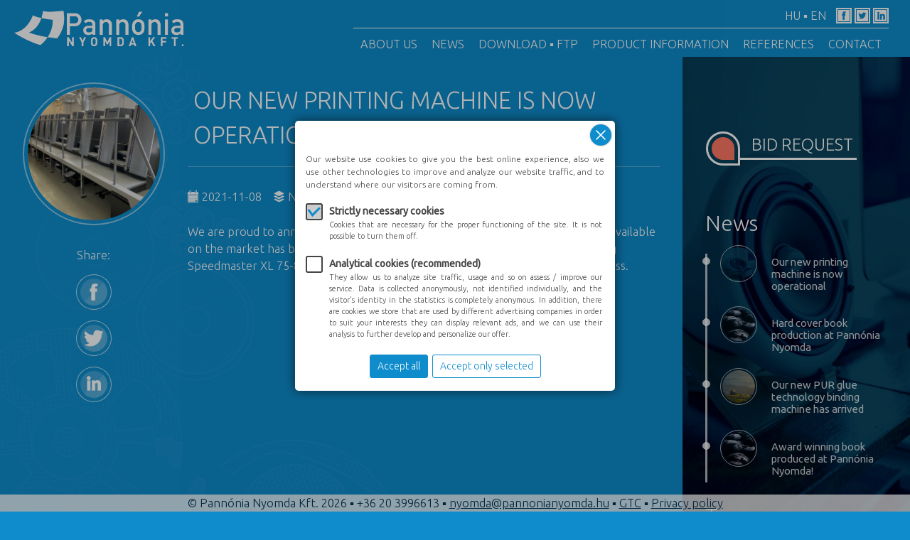

--- FILE ---
content_type: text/html; charset=UTF-8
request_url: https://pannonianyomda.hu/en/our-new-printing-machine-is-now-operational/
body_size: 8498
content:
<!DOCTYPE html>
<html lang="en-GB">
<head>

<meta charset="UTF-8">
<meta name="viewport" content="width=device-width, initial-scale=1">
<link rel="stylesheet" type="text/css" href="https://fonts.googleapis.com/css?family=Ubuntu:300,400,300italic&amp;subset=latin,latin-ext">
<link rel="stylesheet" type="text/css" href="https://pannonianyomda.hu/en/wp-content/themes/transy/css/w3.css">
<script src="https://pannonianyomda.hu/en/wp-content/themes/transy/js/jquery.min.js"></script>
<script src="https://pannonianyomda.hu/en/wp-content/themes/transy/js/jquery.transit.min.js"></script>
<script src="https://pannonianyomda.hu/en/wp-content/themes/transy/js/ph_js.js"></script>
<link rel="pingback" href="https://pannonianyomda.hu/en/xmlrpc.php">

<title>Our new printing machine is now operational &#8211; Pannónia Nyomda Kft.</title>
<meta name='robots' content='max-image-preview:large' />
<link rel="alternate" type="application/rss+xml" title="Pannónia Nyomda Kft. &raquo; Feed" href="https://pannonianyomda.hu/en/feed/" />
<link rel="alternate" type="application/rss+xml" title="Pannónia Nyomda Kft. &raquo; Comments Feed" href="https://pannonianyomda.hu/en/comments/feed/" />
<link rel='stylesheet' id='wp-block-library-css'  href='https://pannonianyomda.hu/en/wp-includes/css/dist/block-library/style.min.css?ver=3e07d11e23c8f3ac37dcaadd84b3df85' type='text/css' media='all' />
<style id='global-styles-inline-css' type='text/css'>
body{--wp--preset--color--black: #000000;--wp--preset--color--cyan-bluish-gray: #abb8c3;--wp--preset--color--white: #ffffff;--wp--preset--color--pale-pink: #f78da7;--wp--preset--color--vivid-red: #cf2e2e;--wp--preset--color--luminous-vivid-orange: #ff6900;--wp--preset--color--luminous-vivid-amber: #fcb900;--wp--preset--color--light-green-cyan: #7bdcb5;--wp--preset--color--vivid-green-cyan: #00d084;--wp--preset--color--pale-cyan-blue: #8ed1fc;--wp--preset--color--vivid-cyan-blue: #0693e3;--wp--preset--color--vivid-purple: #9b51e0;--wp--preset--gradient--vivid-cyan-blue-to-vivid-purple: linear-gradient(135deg,rgba(6,147,227,1) 0%,rgb(155,81,224) 100%);--wp--preset--gradient--light-green-cyan-to-vivid-green-cyan: linear-gradient(135deg,rgb(122,220,180) 0%,rgb(0,208,130) 100%);--wp--preset--gradient--luminous-vivid-amber-to-luminous-vivid-orange: linear-gradient(135deg,rgba(252,185,0,1) 0%,rgba(255,105,0,1) 100%);--wp--preset--gradient--luminous-vivid-orange-to-vivid-red: linear-gradient(135deg,rgba(255,105,0,1) 0%,rgb(207,46,46) 100%);--wp--preset--gradient--very-light-gray-to-cyan-bluish-gray: linear-gradient(135deg,rgb(238,238,238) 0%,rgb(169,184,195) 100%);--wp--preset--gradient--cool-to-warm-spectrum: linear-gradient(135deg,rgb(74,234,220) 0%,rgb(151,120,209) 20%,rgb(207,42,186) 40%,rgb(238,44,130) 60%,rgb(251,105,98) 80%,rgb(254,248,76) 100%);--wp--preset--gradient--blush-light-purple: linear-gradient(135deg,rgb(255,206,236) 0%,rgb(152,150,240) 100%);--wp--preset--gradient--blush-bordeaux: linear-gradient(135deg,rgb(254,205,165) 0%,rgb(254,45,45) 50%,rgb(107,0,62) 100%);--wp--preset--gradient--luminous-dusk: linear-gradient(135deg,rgb(255,203,112) 0%,rgb(199,81,192) 50%,rgb(65,88,208) 100%);--wp--preset--gradient--pale-ocean: linear-gradient(135deg,rgb(255,245,203) 0%,rgb(182,227,212) 50%,rgb(51,167,181) 100%);--wp--preset--gradient--electric-grass: linear-gradient(135deg,rgb(202,248,128) 0%,rgb(113,206,126) 100%);--wp--preset--gradient--midnight: linear-gradient(135deg,rgb(2,3,129) 0%,rgb(40,116,252) 100%);--wp--preset--duotone--dark-grayscale: url('#wp-duotone-dark-grayscale');--wp--preset--duotone--grayscale: url('#wp-duotone-grayscale');--wp--preset--duotone--purple-yellow: url('#wp-duotone-purple-yellow');--wp--preset--duotone--blue-red: url('#wp-duotone-blue-red');--wp--preset--duotone--midnight: url('#wp-duotone-midnight');--wp--preset--duotone--magenta-yellow: url('#wp-duotone-magenta-yellow');--wp--preset--duotone--purple-green: url('#wp-duotone-purple-green');--wp--preset--duotone--blue-orange: url('#wp-duotone-blue-orange');--wp--preset--font-size--small: 13px;--wp--preset--font-size--medium: 20px;--wp--preset--font-size--large: 36px;--wp--preset--font-size--x-large: 42px;}.has-black-color{color: var(--wp--preset--color--black) !important;}.has-cyan-bluish-gray-color{color: var(--wp--preset--color--cyan-bluish-gray) !important;}.has-white-color{color: var(--wp--preset--color--white) !important;}.has-pale-pink-color{color: var(--wp--preset--color--pale-pink) !important;}.has-vivid-red-color{color: var(--wp--preset--color--vivid-red) !important;}.has-luminous-vivid-orange-color{color: var(--wp--preset--color--luminous-vivid-orange) !important;}.has-luminous-vivid-amber-color{color: var(--wp--preset--color--luminous-vivid-amber) !important;}.has-light-green-cyan-color{color: var(--wp--preset--color--light-green-cyan) !important;}.has-vivid-green-cyan-color{color: var(--wp--preset--color--vivid-green-cyan) !important;}.has-pale-cyan-blue-color{color: var(--wp--preset--color--pale-cyan-blue) !important;}.has-vivid-cyan-blue-color{color: var(--wp--preset--color--vivid-cyan-blue) !important;}.has-vivid-purple-color{color: var(--wp--preset--color--vivid-purple) !important;}.has-black-background-color{background-color: var(--wp--preset--color--black) !important;}.has-cyan-bluish-gray-background-color{background-color: var(--wp--preset--color--cyan-bluish-gray) !important;}.has-white-background-color{background-color: var(--wp--preset--color--white) !important;}.has-pale-pink-background-color{background-color: var(--wp--preset--color--pale-pink) !important;}.has-vivid-red-background-color{background-color: var(--wp--preset--color--vivid-red) !important;}.has-luminous-vivid-orange-background-color{background-color: var(--wp--preset--color--luminous-vivid-orange) !important;}.has-luminous-vivid-amber-background-color{background-color: var(--wp--preset--color--luminous-vivid-amber) !important;}.has-light-green-cyan-background-color{background-color: var(--wp--preset--color--light-green-cyan) !important;}.has-vivid-green-cyan-background-color{background-color: var(--wp--preset--color--vivid-green-cyan) !important;}.has-pale-cyan-blue-background-color{background-color: var(--wp--preset--color--pale-cyan-blue) !important;}.has-vivid-cyan-blue-background-color{background-color: var(--wp--preset--color--vivid-cyan-blue) !important;}.has-vivid-purple-background-color{background-color: var(--wp--preset--color--vivid-purple) !important;}.has-black-border-color{border-color: var(--wp--preset--color--black) !important;}.has-cyan-bluish-gray-border-color{border-color: var(--wp--preset--color--cyan-bluish-gray) !important;}.has-white-border-color{border-color: var(--wp--preset--color--white) !important;}.has-pale-pink-border-color{border-color: var(--wp--preset--color--pale-pink) !important;}.has-vivid-red-border-color{border-color: var(--wp--preset--color--vivid-red) !important;}.has-luminous-vivid-orange-border-color{border-color: var(--wp--preset--color--luminous-vivid-orange) !important;}.has-luminous-vivid-amber-border-color{border-color: var(--wp--preset--color--luminous-vivid-amber) !important;}.has-light-green-cyan-border-color{border-color: var(--wp--preset--color--light-green-cyan) !important;}.has-vivid-green-cyan-border-color{border-color: var(--wp--preset--color--vivid-green-cyan) !important;}.has-pale-cyan-blue-border-color{border-color: var(--wp--preset--color--pale-cyan-blue) !important;}.has-vivid-cyan-blue-border-color{border-color: var(--wp--preset--color--vivid-cyan-blue) !important;}.has-vivid-purple-border-color{border-color: var(--wp--preset--color--vivid-purple) !important;}.has-vivid-cyan-blue-to-vivid-purple-gradient-background{background: var(--wp--preset--gradient--vivid-cyan-blue-to-vivid-purple) !important;}.has-light-green-cyan-to-vivid-green-cyan-gradient-background{background: var(--wp--preset--gradient--light-green-cyan-to-vivid-green-cyan) !important;}.has-luminous-vivid-amber-to-luminous-vivid-orange-gradient-background{background: var(--wp--preset--gradient--luminous-vivid-amber-to-luminous-vivid-orange) !important;}.has-luminous-vivid-orange-to-vivid-red-gradient-background{background: var(--wp--preset--gradient--luminous-vivid-orange-to-vivid-red) !important;}.has-very-light-gray-to-cyan-bluish-gray-gradient-background{background: var(--wp--preset--gradient--very-light-gray-to-cyan-bluish-gray) !important;}.has-cool-to-warm-spectrum-gradient-background{background: var(--wp--preset--gradient--cool-to-warm-spectrum) !important;}.has-blush-light-purple-gradient-background{background: var(--wp--preset--gradient--blush-light-purple) !important;}.has-blush-bordeaux-gradient-background{background: var(--wp--preset--gradient--blush-bordeaux) !important;}.has-luminous-dusk-gradient-background{background: var(--wp--preset--gradient--luminous-dusk) !important;}.has-pale-ocean-gradient-background{background: var(--wp--preset--gradient--pale-ocean) !important;}.has-electric-grass-gradient-background{background: var(--wp--preset--gradient--electric-grass) !important;}.has-midnight-gradient-background{background: var(--wp--preset--gradient--midnight) !important;}.has-small-font-size{font-size: var(--wp--preset--font-size--small) !important;}.has-medium-font-size{font-size: var(--wp--preset--font-size--medium) !important;}.has-large-font-size{font-size: var(--wp--preset--font-size--large) !important;}.has-x-large-font-size{font-size: var(--wp--preset--font-size--x-large) !important;}
</style>
<link rel='stylesheet' id='transy-style-css'  href='https://pannonianyomda.hu/en/wp-content/themes/transy/style.css?ver=3e07d11e23c8f3ac37dcaadd84b3df85' type='text/css' media='all' />
<link rel="https://api.w.org/" href="https://pannonianyomda.hu/en/wp-json/" /><link rel="alternate" type="application/json" href="https://pannonianyomda.hu/en/wp-json/wp/v2/posts/1135" /><link rel="EditURI" type="application/rsd+xml" title="RSD" href="https://pannonianyomda.hu/en/xmlrpc.php?rsd" />
<link rel="wlwmanifest" type="application/wlwmanifest+xml" href="https://pannonianyomda.hu/en/wp-includes/wlwmanifest.xml" /> 

<link rel="canonical" href="https://pannonianyomda.hu/en/our-new-printing-machine-is-now-operational/" />
<link rel='shortlink' href='https://pannonianyomda.hu/en/?p=1135' />
<link rel="alternate" type="application/json+oembed" href="https://pannonianyomda.hu/en/wp-json/oembed/1.0/embed?url=https%3A%2F%2Fpannonianyomda.hu%2Fen%2Four-new-printing-machine-is-now-operational%2F" />
<link rel="alternate" type="text/xml+oembed" href="https://pannonianyomda.hu/en/wp-json/oembed/1.0/embed?url=https%3A%2F%2Fpannonianyomda.hu%2Fen%2Four-new-printing-machine-is-now-operational%2F&#038;format=xml" />
<script type="text/javascript">
(function(url){
	if(/(?:Chrome\/26\.0\.1410\.63 Safari\/537\.31|WordfenceTestMonBot)/.test(navigator.userAgent)){ return; }
	var addEvent = function(evt, handler) {
		if (window.addEventListener) {
			document.addEventListener(evt, handler, false);
		} else if (window.attachEvent) {
			document.attachEvent('on' + evt, handler);
		}
	};
	var removeEvent = function(evt, handler) {
		if (window.removeEventListener) {
			document.removeEventListener(evt, handler, false);
		} else if (window.detachEvent) {
			document.detachEvent('on' + evt, handler);
		}
	};
	var evts = 'contextmenu dblclick drag dragend dragenter dragleave dragover dragstart drop keydown keypress keyup mousedown mousemove mouseout mouseover mouseup mousewheel scroll'.split(' ');
	var logHuman = function() {
		if (window.wfLogHumanRan) { return; }
		window.wfLogHumanRan = true;
		var wfscr = document.createElement('script');
		wfscr.type = 'text/javascript';
		wfscr.async = true;
		wfscr.src = url + '&r=' + Math.random();
		(document.getElementsByTagName('head')[0]||document.getElementsByTagName('body')[0]).appendChild(wfscr);
		for (var i = 0; i < evts.length; i++) {
			removeEvent(evts[i], logHuman);
		}
	};
	for (var i = 0; i < evts.length; i++) {
		addEvent(evts[i], logHuman);
	}
})('//pannonianyomda.hu/en/?wordfence_lh=1&hid=0655A5CBD4368C3574F12E625F81C044');
</script>	<style type="text/css">
			.site-title,
		.site-description {
			position: absolute;
			clip: rect(1px, 1px, 1px, 1px);
		}
		</style>
	<link rel="icon" href="https://pannonianyomda.hu/en/wp-content/uploads/2016/03/cropped-icon-32x32.png" sizes="32x32" />
<link rel="icon" href="https://pannonianyomda.hu/en/wp-content/uploads/2016/03/cropped-icon-192x192.png" sizes="192x192" />
<link rel="apple-touch-icon" href="https://pannonianyomda.hu/en/wp-content/uploads/2016/03/cropped-icon-180x180.png" />
<meta name="msapplication-TileImage" content="https://pannonianyomda.hu/en/wp-content/uploads/2016/03/cropped-icon-270x270.png" />

	<!-- Google Tag Manager -->
<script>(function(w,d,s,l,i){w[l]=w[l]||[];w[l].push({'gtm.start':
new Date().getTime(),event:'gtm.js'});var f=d.getElementsByTagName(s)[0],
j=d.createElement(s),dl=l!='dataLayer'?'&l='+l:'';j.async=true;j.src=
'https://www.googletagmanager.com/gtm.js?id='+i+dl;f.parentNode.insertBefore(j,f);
})(window,document,'script','dataLayer','GTM-M34LLQLZ');</script>
<!-- End Google Tag Manager -->
	
</head>
<body class=" post-template-default single single-post postid-1135 single-format-standard transy-featured-image-bg" style="background-color:#0E8CCC; background-image: url('https://pannonianyomda.hu/en/wp-content/uploads/2016/06/pannonia-nyomda-oldalhatter-hirek.jpg')">

	<!-- Google Tag Manager (noscript) -->
<noscript><iframe src="https://www.googletagmanager.com/ns.html?id=GTM-M34LLQLZ"
height="0" width="0" style="display:none;visibility:hidden"></iframe></noscript>
<!-- End Google Tag Manager (noscript) -->


<div id="transy-background-animation-container">
	<div id="transy-background-animation-ref-div">
		<img id="transy-background-animation-scale-img" alt="Pannónia Nyomda - Nyomómű" src="https://pannonianyomda.hu/en/wp-content/themes/transy/img/pannonia-nyomda-bg-anim-scale-img.png">
		<img id="transy-background-animation-ellennyomo" alt="Pannónia Nyomda - Ellennyomó henger" src="https://pannonianyomda.hu/en/wp-content/themes/transy/img/pannonia-nyomda-bg-anim-ellennyomo.png">
		<img id="transy-background-animation-ivtovabbito" alt="Pannónia Nyomda - Ívtovábbító" src="https://pannonianyomda.hu/en/wp-content/themes/transy/img/pannonia-nyomda-bg-anim-ivtovabbito.png">
		<img id="transy-background-animation-gumihenger" alt="Pannónia Nyomda - Gumihenger" src="https://pannonianyomda.hu/en/wp-content/themes/transy/img/pannonia-nyomda-bg-anim-gumihenger.png">
		<img id="transy-background-animation-lemezhenger" alt="Pannónia Nyomda - Lemezhenger" src="https://pannonianyomda.hu/en/wp-content/themes/transy/img/pannonia-nyomda-bg-anim-lemezhenger.png">
		<img id="transy-background-animation-nedvesitohenger-nagy-1" alt="Pannónia Nyomda - Nedvesitohenger" src="https://pannonianyomda.hu/en/wp-content/themes/transy/img/pannonia-nyomda-bg-anim-nedvesithenger-nagy.png">
		<img id="transy-background-animation-nedvesitohenger-nagy-2" alt="Pannónia Nyomda - Nedvesitohenger" src="https://pannonianyomda.hu/en/wp-content/themes/transy/img/pannonia-nyomda-bg-anim-nedvesithenger-nagy.png">
		<img id="transy-background-animation-nedvesitohenger-nagy-3" alt="Pannónia Nyomda - Nedvesitohenger" src="https://pannonianyomda.hu/en/wp-content/themes/transy/img/pannonia-nyomda-bg-anim-nedvesithenger-nagy.png">
		<img id="transy-background-animation-nedvesitohenger-kozepes" alt="Pannónia Nyomda - Nedvesitohenger" src="https://pannonianyomda.hu/en/wp-content/themes/transy/img/pannonia-nyomda-bg-anim-nedvesithenger-kozepes.png">
		<img id="transy-background-animation-nedvesitohenger-kicsi" alt="Pannónia Nyomda - Nedvesitohenger" src="https://pannonianyomda.hu/en/wp-content/themes/transy/img/pannonia-nyomda-bg-anim-nedvesithenger-kicsi.png">
		<img id="transy-background-animation-festekezeohenger-1" alt="Pannónia Nyomda - Festékezőhenger" src="https://pannonianyomda.hu/en/wp-content/themes/transy/img/pannonia-nyomda-bg-anim-festekezohenger-1.png">
		<img id="transy-background-animation-festekezeohenger-2" alt="Pannónia Nyomda - Festékezőhenger" src="https://pannonianyomda.hu/en/wp-content/themes/transy/img/pannonia-nyomda-bg-anim-festekezohenger-2.png">
		<img id="transy-background-animation-festekezeohenger-3" alt="Pannónia Nyomda - Festékezőhenger" src="https://pannonianyomda.hu/en/wp-content/themes/transy/img/pannonia-nyomda-bg-anim-festekezohenger-3.png">
		<img id="transy-background-animation-festekezeohenger-4" alt="Pannónia Nyomda - Festékezőhenger" src="https://pannonianyomda.hu/en/wp-content/themes/transy/img/pannonia-nyomda-bg-anim-festekezohenger-4.png">
		<img id="transy-background-animation-festekezeohenger-5" alt="Pannónia Nyomda - Festékezőhenger" src="https://pannonianyomda.hu/en/wp-content/themes/transy/img/pannonia-nyomda-bg-anim-festekezohenger-1.png">
		<img id="transy-background-animation-festekezeohenger-6" alt="Pannónia Nyomda - Festékezőhenger" src="https://pannonianyomda.hu/en/wp-content/themes/transy/img/pannonia-nyomda-bg-anim-festekezohenger-4.png">
		<img id="transy-background-animation-festekezeohenger-7" alt="Pannónia Nyomda - Festékezőhenger" src="https://pannonianyomda.hu/en/wp-content/themes/transy/img/pannonia-nyomda-bg-anim-festekezohenger-3.png">
		<img id="transy-background-animation-festekezeohenger-8" alt="Pannónia Nyomda - Festékezőhenger" src="https://pannonianyomda.hu/en/wp-content/themes/transy/img/pannonia-nyomda-bg-anim-festekezohenger-5.png">
		<img id="transy-background-animation-festekezeohenger-9" alt="Pannónia Nyomda - Festékezőhenger" src="https://pannonianyomda.hu/en/wp-content/themes/transy/img/pannonia-nyomda-bg-anim-festekezohenger-6.png">
		<img id="transy-background-animation-festekezeohenger-10" alt="Pannónia Nyomda - Festékezőhenger" src="https://pannonianyomda.hu/en/wp-content/themes/transy/img/pannonia-nyomda-bg-anim-festekezohenger-7.png">
		<img id="transy-background-animation-festekezeohenger-11" alt="Pannónia Nyomda - Festékezőhenger" src="https://pannonianyomda.hu/en/wp-content/themes/transy/img/pannonia-nyomda-bg-anim-festekezohenger-8.png">
	</div>
</div><div id="page" class="site">
	<a class="skip-link screen-reader-text" href="#content">Skip to content</a>

	<header id="masthead" class="site-header" role="banner">
		<nav id="site-navigation" class="main-navigation w3-top" role="navigation"  style="background-color: #0E8CCC;">
			<img id="transy-logo" alt="Pannónia Nyomda Kft logo" src="https://pannonianyomda.hu/en/wp-content/themes/transy/img/pannonia-nyomda-logo.png">
			<div id="transy-lang">
				<span id="transy-lang-wrapper-in-mainmenu"><a class="transy-lang-link-in-mainmenu" href="http://pannonianyomda.hu">HU</a> ▪ <a class="transy-lang-link-in-mainmenu" href="https://pannonianyomda.hu/en/en/">EN</a></span>
				<a class="transy-social-in-mainmenu" href="https://facebook.com/pannonianyomda"><img alt="Pannónia Nyomda Kft. - Facebook" src="https://pannonianyomda.hu/en/wp-content/themes/transy/img/pannonia-nyomda-social-facebook.png"></a>
				<a class="transy-social-in-mainmenu" href="https://twitter.com/pannonianyomda"><img alt="Pannónia Nyomda Kft. - Twitter" src="https://pannonianyomda.hu/en/wp-content/themes/transy/img/pannonia-nyomda-social-twitter.png"></a>
				<a class="transy-social-in-mainmenu" href="https://www.linkedin.com/company/pannónia-nyomda-kft."><img alt="Pannónia Nyomda Kft. - LinkedIn" src="https://pannonianyomda.hu/en/wp-content/themes/transy/img/pannonia-nyomda-social-linkedin.png"></a>
			</div>
			<button id="transy_main_menu" class="menu-toggle" aria-controls="primary-menu" aria-expanded="false">☰</button>
			<div class="menu-fomenu-container"><ul id="primary-menu" class="menu"><li id="menu-item-13" class="menu-item menu-item-type-post_type menu-item-object-page menu-item-home menu-item-13"><a href="https://pannonianyomda.hu/en/">About Us</a></li>
<li id="menu-item-30" class="menu-item menu-item-type-post_type menu-item-object-page current_page_parent menu-item-30"><a href="https://pannonianyomda.hu/en/hirek/">News</a></li>
<li id="menu-item-54" class="menu-item menu-item-type-post_type menu-item-object-page menu-item-54"><a href="https://pannonianyomda.hu/en/letoltesek-%e2%96%aa-ftp/">Download ▪ FTP</a></li>
<li id="menu-item-907" class="menu-item menu-item-type-post_type menu-item-object-page menu-item-907"><a href="https://pannonianyomda.hu/en/info/">Product information</a></li>
<li id="menu-item-1065" class="menu-item menu-item-type-post_type menu-item-object-page menu-item-1065"><a href="https://pannonianyomda.hu/en/references/">References</a></li>
<li id="menu-item-32" class="menu-item menu-item-type-post_type menu-item-object-page menu-item-32"><a href="https://pannonianyomda.hu/en/kapcsolat/">Contact</a></li>
</ul></div>		</nav><!-- #site-navigation -->
	</header><!-- #masthead -->

	<div id="content" class="site-content">

	<div id="primary" class="content-area">
		<main id="main" class="site-main" role="main">
			<div class="w3-row" style="margin-top: 100px;"><!-- w3-row START-->
				<div class="w3-col l9 m7 w3-padding-medium" style="position: relative;">
				
					<div class="w3-row"><!-- w3-row content START-->
						<div class="w3-col l3 m4 w3-padding-medium" style="position: relative;">
														
							<div class="transy-show-thumb-single-post" style="background-image: url('https://pannonianyomda.hu/en/wp-content/uploads/2021/11/pannonia-nyomda-uj-nyomdagep.jpg'); background-size:101% auto;">
								<img src="https://pannonianyomda.hu/en/wp-content/themes/transy/img/pannonia-nyomda-transparent-post-thumb-show.png" alt="Pannónia Nyomda - Transparent Background">
							</div>
							
							<!-- Facebook, Twitter, LinkedIn share - START-->
							<div class="transy-social-share-icon-wrapper">
							<p>Share:</p>
							<a class="transy-share-facebook" href="https://www.facebook.com/sharer/sharer.php?u=https%3A%2F%2Fpannonianyomda.hu%2Fen%2Four-new-printing-machine-is-now-operational%2F&title=Our new printing machine is now operational" target="_blank"></a>
							<a class="transy-share-twitter" href="http://twitter.com/intent/tweet?status=https%3A%2F%2Fpannonianyomda.hu%2Fen%2Four-new-printing-machine-is-now-operational%2F+Our new printing machine is now operational" target="_blank"></a>
							<a class="transy-share-linkedin" href="http://www.linkedin.com/shareArticle?mini=true&url=https%3A%2F%2Fpannonianyomda.hu%2Fen%2Four-new-printing-machine-is-now-operational%2F&title=Our new printing machine is now operational&source=http%3A%2F%2Fwww.pannonianyomda.hu" target="_blank"></a>
							</div>
							<!-- Facebook, Twitter, LinkedIn share - END-->
							
						</div>
						<div class="w3-col l9 m8 w3-padding-medium" style="position: relative;">
							
<article id="post-1135" class="post-1135 post type-post status-publish format-standard has-post-thumbnail hentry category-news tag-fresh-news">
	<header class="entry-header">
		<h1 class="entry-title">Our new printing machine is now operational</h1>		<div class="entry-meta">
			<span class="posted-on transy-calendar-icon"><a href="https://pannonianyomda.hu/en/our-new-printing-machine-is-now-operational/" rel="bookmark"><time class="entry-date published updated" datetime="2021-11-08T17:43:08+01:00">2021-11-08</time></a></span><span class="cat-links transy-category-icon"><a href="https://pannonianyomda.hu/en/category/news/" rel="category tag">News</a></span><span class="tags-links transy-tag-icon"><a href="https://pannonianyomda.hu/en/tag/fresh-news/" rel="tag">Fresh news</a></span>		</div><!-- .entry-meta -->
			</header><!-- .entry-header -->

	<div class="entry-content">
		<p>We are proud to announce that the newest and most modern printing machine available on the market has been set up in our company. Our cutting edge new Heidelberg Speedmaster XL 75-8 P guarantees the best achievable quality and color sharpness.<div class="su-youtube su-u-responsive-media-yes"><iframe width="600" height="400" src="https://www.youtube.com/embed/0GXg3IcuW7M?autoplay=1&amp;mute=1" frameborder="0" allowfullscreen allow="autoplay; encrypted-media; picture-in-picture" title=""></iframe></div>
	</div><!-- .entry-content -->

	<footer class="entry-footer">
		<div class="transy-footer-slogen-left-wrapper">
			<small class="transy-footer-slogen">
				<i>
					The World of Color ...				</i>
			</small>
		</div>
		<div class="transy-footer-slogen-right-wrapper">
			<div class="transy-slogen-dot w3-black"></div>
			<div class="transy-slogen-dot w3-amber"></div>
			<div class="transy-slogen-dot w3-blue"></div>
			<div class="transy-slogen-dot w3-pink"></div>
		</div>
	</footer><!-- .entry-footer -->
</article><!-- #post-## -->


	<nav class="navigation post-navigation" aria-label="Tovább...">
		<h2 class="screen-reader-text">Tovább...</h2>
		<div class="nav-links"><div class="nav-previous"><a href="https://pannonianyomda.hu/en/hard-cover-book-production-at-pannonia-nyomda/" rel="prev"><img class="transy-prev-post-title" src="https://pannonianyomda.hu/en/wp-content/themes/transy/img/pannonia-nyomda-post-prev-next-icon.png" alt="Pannónia Nyomda következő hír"><span class="w3-hide-small">Hard cover book production at Pannónia Nyomda</span></a></div></div>
	</nav>							
						</div>
					</div><!-- w3-row content END-->
					
				</div>	
				<div class="w3-col l3 m5 w3-padding-xlarge">
					
<aside id="secondary" class="widget-area" role="complementary">
	<section id="text-4" class="widget widget_text">			<div class="textwidget"><a href="mailto:nyomda@pannonianyomda.hu?Subject=Bid%20request" class="transy-widget-arajanlat">
BID REQUEST
</a></div>
		</section><section id="shortcodes-ultimate-4" class="widget shortcodes-ultimate"><div class="textwidget"><div class="su-spacer" style="height:20px"></div></div></section><section id="shortcodes-ultimate-2" class="widget shortcodes-ultimate"><h2 class="widget-title">News</h2><div class="textwidget"><div class="su-spacer" style="height:20px"></div>


<div class="su-posts su-posts-teaser-loop ">

						
			
			<div id="su-post-1135" class="su-post ">
									<a class="su-post-thumbnail" href="https://pannonianyomda.hu/en/our-new-printing-machine-is-now-operational/"><img width="550" height="1080" src="https://pannonianyomda.hu/en/wp-content/uploads/2016/06/pannonia-nyomda-oldalhatter-hirek.jpg" class="attachment-post-thumbnail size-post-thumbnail wp-post-image" alt="Pannónia Nyomda Kft. - Hírek" loading="lazy" srcset="https://pannonianyomda.hu/en/wp-content/uploads/2016/06/pannonia-nyomda-oldalhatter-hirek.jpg 550w, https://pannonianyomda.hu/en/wp-content/uploads/2016/06/pannonia-nyomda-oldalhatter-hirek-234x460.jpg 234w" sizes="(max-width: 550px) 100vw, 550px" /></a>
								<h2 class="su-post-title"><a href="https://pannonianyomda.hu/en/our-new-printing-machine-is-now-operational/">Our new printing machine is now operational</a></h2>
			</div>

					
			
			<div id="su-post-1126" class="su-post ">
									<a class="su-post-thumbnail" href="https://pannonianyomda.hu/en/hard-cover-book-production-at-pannonia-nyomda/"><img width="550" height="1080" src="https://pannonianyomda.hu/en/wp-content/uploads/2016/10/pannonia-nyomda-uj-honlap-kiemelt.jpg" class="attachment-post-thumbnail size-post-thumbnail wp-post-image" alt="Pannónia Nyomda Kft - Üdvözöljük új honlapunkon" loading="lazy" srcset="https://pannonianyomda.hu/en/wp-content/uploads/2016/10/pannonia-nyomda-uj-honlap-kiemelt.jpg 550w, https://pannonianyomda.hu/en/wp-content/uploads/2016/10/pannonia-nyomda-uj-honlap-kiemelt-234x460.jpg 234w" sizes="(max-width: 550px) 100vw, 550px" /></a>
								<h2 class="su-post-title"><a href="https://pannonianyomda.hu/en/hard-cover-book-production-at-pannonia-nyomda/">Hard cover book production at Pannónia Nyomda</a></h2>
			</div>

					
			
			<div id="su-post-1095" class="su-post ">
									<a class="su-post-thumbnail" href="https://pannonianyomda.hu/en/our-new-pur-glue-technology-binding-machine-has-arrived/"><img width="550" height="1080" src="https://pannonianyomda.hu/en/wp-content/uploads/2016/10/pannonia-nyomda-fibonacci-kiemelt.jpg" class="attachment-post-thumbnail size-post-thumbnail wp-post-image" alt="Pannónia Nyomda Kft. - Gyönyörű videó" loading="lazy" srcset="https://pannonianyomda.hu/en/wp-content/uploads/2016/10/pannonia-nyomda-fibonacci-kiemelt.jpg 550w, https://pannonianyomda.hu/en/wp-content/uploads/2016/10/pannonia-nyomda-fibonacci-kiemelt-234x460.jpg 234w" sizes="(max-width: 550px) 100vw, 550px" /></a>
								<h2 class="su-post-title"><a href="https://pannonianyomda.hu/en/our-new-pur-glue-technology-binding-machine-has-arrived/">Our new PUR glue technology binding machine has arrived</a></h2>
			</div>

					
			
			<div id="su-post-1085" class="su-post ">
									<a class="su-post-thumbnail" href="https://pannonianyomda.hu/en/award-winning-book-produced-at-pannonia-nyomda/"><img width="550" height="1080" src="https://pannonianyomda.hu/en/wp-content/uploads/2016/10/pannonia-nyomda-uj-honlap-kiemelt.jpg" class="attachment-post-thumbnail size-post-thumbnail wp-post-image" alt="Pannónia Nyomda Kft - Üdvözöljük új honlapunkon" loading="lazy" srcset="https://pannonianyomda.hu/en/wp-content/uploads/2016/10/pannonia-nyomda-uj-honlap-kiemelt.jpg 550w, https://pannonianyomda.hu/en/wp-content/uploads/2016/10/pannonia-nyomda-uj-honlap-kiemelt-234x460.jpg 234w" sizes="(max-width: 550px) 100vw, 550px" /></a>
								<h2 class="su-post-title"><a href="https://pannonianyomda.hu/en/award-winning-book-produced-at-pannonia-nyomda/">Award winning book produced at Pannónia Nyomda!</a></h2>
			</div>

			
</div>
</div></section><section id="tag_cloud-2" class="widget widget_tag_cloud"><h2 class="widget-title">Tags</h2><div class="tagcloud"><a href="https://pannonianyomda.hu/en/tag/fresh-news/" class="tag-cloud-link tag-link-17 tag-link-position-1" style="font-size: 8pt;" aria-label="Fresh news (1 item)">Fresh news</a></div>
</section></aside><!-- #secondary -->
				</div>
			</div><!-- w3-row END-->	
		</main><!-- #main -->
	</div><!-- #primary -->
	

	</div><!-- #content -->
	
	<footer id="colophon" class="site-footer w3-bottom" role="contentinfo" style="color: #013253;">		<div id="transy-site-info" class="site-info">
			© Pannónia Nyomda Kft. 2026 ▪ +36 20 3996613 ▪ <a style="color:#013253;" href="mailto:nyomda@pannonianyomda.hu?Subject=Kapcsolatfelv&eacute;tel">nyomda@pannonianyomda.hu</a> ▪ <a style="color:#013253;" href="https://pannonianyomda.hu/en/altalanos-szerzodesi-feltetelek/">GTC</a> ▪ <a style="color:#013253;" href="https://pannonianyomda.hu/en/adatvedelmi-iranyelvek/">Privacy policy</a>
		</div><!-- .site-info -->
	</footer><!-- #colophon -->
</div><!-- #page -->

<link rel='stylesheet' id='su-shortcodes-css'  href='https://pannonianyomda.hu/en/wp-content/plugins/shortcodes-ultimate/includes/css/shortcodes.css?ver=7.4.8' type='text/css' media='all' />
<script type='text/javascript' src='https://pannonianyomda.hu/en/wp-content/themes/transy/js/navigation.js?ver=20151215' id='transy-navigation-js'></script>
<script type='text/javascript' src='https://pannonianyomda.hu/en/wp-content/themes/transy/js/skip-link-focus-fix.js?ver=20151215' id='transy-skip-link-focus-fix-js'></script>
<!--                 -hNNh-                      
                      yMMMMy                      
                      hMMMMh                      
                      hMMMMh                      
                      hMMMMh                      
                      hMMMMh                      
                 `.://dMMMMd//:.`                 
            `:oymNNMMMMMMMMMMMMNNmyo:`            
         -+hNMMMMMMMMMMMMMMMMMMMMMMMMNh+-         
      `/hNMMMMMMNdyo+/dMMMMd/+oydNMMMMMMNh/`      
     /mMMMMMMNo-.`    hMMMMh    `.-oNMMMMMMd/     
   -hMMMMMMMMMd+`     hMMMMh     `+dMMMMMMMMMh-   
  :NMMMMmymMMMMMmo-   hMMMMh   -omMMMMMmymMMMMN:  
 :NMMMMh. .+dMMMMMNy: hMMMMh :yNMMMMMd+. .hMMMMN: 
`mMMMMh`    `:hNMMMMNdmMMMMmdNMMMMNh:`    `hMMMMm`
oMMMMN`        -smMMMMMMMMMMMMMMms-        `NMMMMo
mMMMMs           .+dMMMMMMMMMMd+.           sMMMMm
NMMMM+             .yMMMMMMMMy.             +MMMMN
mMMMMs           .odMMMMMMMMMMdo.           sMMMMm
oMMMMN.        -sNMMMMMMMMMMMMMMms-        .NMMMMo
`mMMMMh`    `:hNMMMMNdmMMMMmdNMMMMNh:`    `hMMMMm`
 :NMMMMh. .+dMMMMMNy: hMMMMh :yNMMMMMd+. .hMMMMN: 
  :NMMMMNymMMMMMmo.   hMMMMh   .omMMMMMmyNMMMMN:  
   .hMMMMMMMMMd+`     hMMMMh     `+dMMMMMMMMMh.   
     /dMMMMMMNs:.`    hMMMMh    `.:sNMMMMMMd/     
      `/hNMMMMMMNdys+/dMMMMd/+sydNMMMMMMNh/`      
         .+hNMMMMMMMMMMMMMMMMMMMMMMMMNh+.         
            `:+ymNNNMMMMMMMMMMNNNmy+:`            
                 `.://dMMMMd//:.`                 
                      hMMMMh                      
                      hMMMMh                      
                      hMMMMh                      
                      hMMMMh                      
                      yMMMMy                      
                      .hNNh.            
											
											

   _____         __        __                   _                     __    
  / ___/ ____ _ / /__  __ / /_   _   __ ____   (_)____   _____   ____/ /___ 
  \__ \ / __ `// // / / // __/  | | / // __ \ / // __ \ / ___/  / __  // _ \
 ___/ // /_/ // // /_/ // /_    | |/ // /_/ // // /_/ /(__  )  / /_/ //  __/
/____/ \__,_//_/ \__,_/ \__/    |___/ \____//_/ \____//____/   \__,_/ \___/ 
                                                                            
            _                _            
    ____   (_)____   ____   (_)___   _____
   / __ \ / // __ \ / __ \ / // _ \ / ___/
  / /_/ // // /_/ // / / // //  __// /    
 / .___//_/ \____//_/ /_//_/ \___//_/     
/_/                                   											-->
<div class="pny-cookie-consent pny-cookie-consent-hide">
    <div class="pny-cookie-consent-wrapper">
        <div class="pny-cookie-consent-body">
            <div class="pny-close-cookie">
                <svg width="24" height="24" viewBox="0 0 24 24" fill="#fff">
                    <path
                        d="M6 18.75C5.808 18.75 5.616 18.677 5.47 18.53C5.177 18.237 5.177 17.762 5.47 17.469L17.47 5.46902C17.763 5.17602 18.238 5.17602 18.531 5.46902C18.824 5.76202 18.824 6.23702 18.531 6.53002L6.531 18.53C6.384 18.677 6.192 18.75 6 18.75Z" />
                    <path
                        d="M18 18.75C17.808 18.75 17.616 18.677 17.47 18.53L5.47 6.53002C5.177 6.23702 5.177 5.76202 5.47 5.46902C5.763 5.17602 6.238 5.17602 6.531 5.46902L18.531 17.469C18.824 17.762 18.824 18.237 18.531 18.53C18.384 18.677 18.192 18.75 18 18.75Z" />
                </svg>
            </div>
            <div class="pny-cookie-consent-text">
                <h4>Cookie consent</h4>
                Our website use cookies to give you the best online experience, also we use other technologies to improve and analyze our website traffic, and to understand where our visitors are coming from.
            </div>
            <div class="pny-consent-row">
                <div>
                    <input id="pnynecessary" type="checkbox" checked="checked" disabled><span></span>
                </div>
                <div class="pny-consent-text">
                    <label for="pnynecessary">Strictly necessary cookies</label>
                    <div>Cookies that are necessary for the proper functioning of the site. It is not possible to turn them off.
                    </div>
                </div>
            </div>
            <div class="pny-consent-row">
                <div>
                    <input id="pnyfunctional" type="checkbox"><span></span>
                </div>
                <div class="pny-consent-text">
                    <label for="pnyfunctional">Analytical cookies (recommended)</label>
                    <div>They allow us to analyze site traffic, usage and so on
                         assess / improve our service. Data is collected anonymously, not identified
                         individually, and the visitor’s identity in the statistics is completely anonymous. In addition, there are cookies
                         we store that are used by different advertising companies in order to suit your interests
                         they can display relevant ads, and we can use their analysis
                         to further develop and personalize our offer.</div>
                </div>
            </div>
        </div>
        <div class="pny-cookie-consent-buttons">
            <div id="pnyacceptallcookie" class="pny-btn pny-btn-all">Accept all</div>
			<div id="pnyacceptonlynecessary" class="pny-btn pny-btn-necessary">Accept only selected</div>
        </div>
    </div>
</div>
<script>
	let pnyCookieConsetElement = document.querySelector(".pny-cookie-consent");
if (pnyCookieConsetElement) {
    pnyCookieConsetElement.querySelector(".pny-close-cookie").addEventListener("click", () => {
        pnyCookieConsetElement.classList.add("pny-cookie-consent-hide");
    });

    if (pnyGetCookie("pnycookieconsentvisited") == "") {
        pnyCookieConsetElement.classList.remove("pny-cookie-consent-hide");
    }


    let pnyExpirityDate = new Date();
    pnyExpirityDate.setTime(pnyExpirityDate.getTime() + (185 * 24 * 60 * 60 * 1000));
    let pnyExpires = "expires=" + pnyExpirityDate.toGMTString()+";";

    pnyCookieConsetElement.querySelector("#pnyacceptallcookie").addEventListener("click", () => {
        document.cookie = "pnynecessary=yes; "+pnyExpires+" path=/";
        document.cookie = "pnyfunctional=yes; "+pnyExpires+" path=/";
        document.cookie = "pnycookieconsentvisited=yes; "+pnyExpires+" path=/";
        location.reload(); 
    });

    pnyCookieConsetElement.querySelector("#pnyacceptonlynecessary").addEventListener("click", () => {
        document.cookie = "pnynecessary=yes; "+pnyExpires+" path=/";
        document.cookie = "pnycookieconsentvisited=yes; "+pnyExpires+" path=/";
        location.reload(); 
    });
}
function pnyGetCookie(pnyCookieName) {
    var pnyName = pnyCookieName + "=";
    var pnyDecodedCookie = decodeURIComponent(document.cookie);
    var ca = pnyDecodedCookie.split(';');
    for (var i = 0; i < ca.length; i++) {
        var c = ca[i];
        while (c.charAt(0) == ' ') {
            c = c.substring(1);
        }
        if (c.indexOf(pnyName) == 0) {
            return c.substring(pnyName.length, c.length);
        }
    }
    return "";
}
</script>
</body>
</html>


--- FILE ---
content_type: text/css
request_url: https://pannonianyomda.hu/en/wp-content/themes/transy/style.css?ver=3e07d11e23c8f3ac37dcaadd84b3df85
body_size: 13861
content:
/*
Theme Name: transy
Theme URI: http://phritzy.com
Author: phritzy
Author URI: http://phritzy.com
Description: for PNY
Version: 1.0.0
License: GNU General Public License v2 or later
License URI: http://www.gnu.org/licenses/gpl-2.0.html
Text Domain: transy
Tags:
*/

/*--------------------------------------------------------------
# Normalize
--------------------------------------------------------------*/
html {
	font-family: 'Ubuntu', sans-serif;
	font-weight: 300;
	-webkit-text-size-adjust: 100%;
	-ms-text-size-adjust:     100%;
}

body {
	margin: 0;
	color: #FFFFFF;
}

article,
aside,
details,
figcaption,
figure,
footer,
header,
main,
menu,
nav,
section,
summary {
	display: block;
}

audio,
canvas,
progress,
video {
	display: inline-block;
	vertical-align: baseline;
}

audio:not([controls]) {
	display: none;
	height: 0;
}

[hidden],
template {
	display: none;
}

a {
	background-color: transparent;
	outline: none;
	color: #FFFFFF;
}

a:active,
a:hover {
	outline: none;
	color: #FFFFFF;
}

abbr[title] {
	border-bottom: 1px dotted;
}

b,
strong {
	font-weight: bold;
}

dfn {
	font-style: italic;
}

h1 {
	font-size: 2em;
	margin: 0.67em 0;
}

mark {
	background: #ff0;
	color: #000;
}

small {
	font-size: 80%;
}

sub,
sup {
	font-size: 75%;
	line-height: 0;
	position: relative;
	vertical-align: baseline;
}

sup {
	top: -0.5em;
}

sub {
	bottom: -0.25em;
}

img {
	border: 0;
}

svg:not(:root) {
	overflow: hidden;
}

figure {
	margin: 1em 40px;
}

hr {
	box-sizing: content-box;
	height: 0;
}

pre {
	overflow: auto;
}

code,
kbd,
pre,
samp {
	font-family: monospace, monospace;
	font-size: 1em;
}

button,
input,
optgroup,
select,
textarea {
	color: inherit;
	font: inherit;
	margin: 0;
}

button {
	overflow: visible;
}

button,
select {
	text-transform: none;
}

button,
html input[type="button"],
input[type="reset"],
input[type="submit"] {
	-webkit-appearance: button;
	cursor: pointer;
}

button[disabled],
html input[disabled] {
	cursor: default;
}

button::-moz-focus-inner,
input::-moz-focus-inner {
	border: 0;
	padding: 0;
}

input {
	line-height: normal;
}

input[type="checkbox"],
input[type="radio"] {
	box-sizing: border-box;
	padding: 0;
}

input[type="number"]::-webkit-inner-spin-button,
input[type="number"]::-webkit-outer-spin-button {
	height: auto;
}

input[type="search"] {
	-webkit-appearance: textfield;
	box-sizing: content-box;
}

input[type="search"]::-webkit-search-cancel-button,
input[type="search"]::-webkit-search-decoration {
	-webkit-appearance: none;
}

fieldset {
	border: 1px solid #c0c0c0;
	margin: 0 2px;
	padding: 0.35em 0.625em 0.75em;
}

legend {
	border: 0;
	padding: 0;
}

textarea {
	overflow: auto;
}

optgroup {
	font-weight: bold;
}

table {
	border-collapse: collapse;
	border-spacing: 0;
}

td,
th {
	padding: 0;
}

/*--------------------------------------------------------------
# Typography
--------------------------------------------------------------*/
body,
button,
input,
select,
textarea {
	color: #404040;
	font-size: 16px;
	font-size: 1.1rem;
	line-height: 1.5;
	font-family: 'Ubuntu', sans-serif;
	font-weight: 300;
}

h1,
h2,
h3,
h4,
h5,
h6 {
	clear: both;
	font-family: 'Ubuntu', sans-serif;
	margin: 0;
	font-weight: 300;
	color: #FFFFFF;
}

p {
	margin: 0;
	font-family: 'Ubuntu', sans-serif;
	font-weight: 300;
	color: #FFFFFF;
}

dfn,
cite,
em,
i {
	font-style: italic;
	font-family: 'Ubuntu', sans-serif;
}

blockquote {
	margin: 0 1.5em;
	font-family: 'Ubuntu', sans-serif;
}

address {
	margin: 0 0 1.5em;
	font-family: 'Ubuntu', sans-serif;
	font-weight: 300;
}

pre {
	background: #eee;
	font-family: "Courier 10 Pitch", Courier, monospace;
	font-size: 15px;
	font-size: 0.9375rem;
	line-height: 1.6;
	margin-bottom: 1.6em;
	max-width: 100%;
	overflow: auto;
	padding: 1.6em;
}

code,
kbd,
tt,
var {
	font-family: Monaco, Consolas, "Andale Mono", "DejaVu Sans Mono", monospace;
	font-size: 15px;
	font-size: 0.9375rem;
}

abbr,
acronym {
	border-bottom: 1px dotted #666;
	cursor: help;
}

mark,
ins {
	background: #fff9c0;
	text-decoration: none;
}

big {
	font-size: 125%;
}

/*--------------------------------------------------------------
# Elements
--------------------------------------------------------------*/
html {
	box-sizing: border-box;
}

*,
*:before,
*:after { /* Inherit box-sizing to make it easier to change the property for components that leverage other behavior; see http://css-tricks.com/inheriting-box-sizing-probably-slightly-better-best-practice/ */
	box-sizing: inherit;
}

body {
	background: #fff; /* Fallback for when there is no custom background color defined. */
}

blockquote:before,
blockquote:after,
q:before,
q:after {
	content: "";
}

blockquote,
q {
	quotes: "" "";
}

hr {
	background-color: #ccc;
	border: 0;
	height: 1px;
	margin-bottom: 1.5em;
}

ul,
ol {
	margin: 0 0 1.5em 3em;
}

ul {
	list-style: disc;
}

ol {
	list-style: decimal;
}

li > ul,
li > ol {
	margin-bottom: 0;
	margin-left: 1.5em;
}

dt {
	font-weight: bold;
}

dd {
	margin: 0 1.5em 1.5em;
}

img {
	height: auto; /* Make sure images are scaled correctly. */
	max-width: 100%; /* Adhere to container width. */
}

table {
	margin: 0 0 1.5em;
	width: 100%;
}

/*--------------------------------------------------------------
# Forms
--------------------------------------------------------------*/
button,
input[type="button"],
input[type="reset"],
input[type="submit"] {
	border: 1px solid;
	border-color: #ccc #ccc #bbb;
	border-radius: 3px;
	background: #e6e6e6;
	box-shadow: inset 0 1px 0 rgba(255, 255, 255, 0.5), inset 0 15px 17px rgba(255, 255, 255, 0.5), inset 0 -5px 12px rgba(0, 0, 0, 0.05);
	color: rgba(0, 0, 0, .8);
	font-size: 12px;
	font-size: 0.75rem;
	line-height: 1;
	padding: .6em 1em .4em;
	text-shadow: 0 1px 0 rgba(255, 255, 255, 0.8);
}

button:hover,
input[type="button"]:hover,
input[type="reset"]:hover,
input[type="submit"]:hover {
	border-color: #ccc #bbb #aaa;
	box-shadow: inset 0 1px 0 rgba(255, 255, 255, 0.8), inset 0 15px 17px rgba(255, 255, 255, 0.8), inset 0 -5px 12px rgba(0, 0, 0, 0.02);
}

button:focus,
input[type="button"]:focus,
input[type="reset"]:focus,
input[type="submit"]:focus,
button:active,
input[type="button"]:active,
input[type="reset"]:active,
input[type="submit"]:active {
	border-color: #aaa #bbb #bbb;
	box-shadow: inset 0 -1px 0 rgba(255, 255, 255, 0.5), inset 0 2px 5px rgba(0, 0, 0, 0.15);
}

input[type="text"],
input[type="email"],
input[type="url"],
input[type="password"],
input[type="search"],
input[type="number"],
input[type="tel"],
input[type="range"],
input[type="date"],
input[type="month"],
input[type="week"],
input[type="time"],
input[type="datetime"],
input[type="datetime-local"],
input[type="color"],
textarea {
	color: #666;
	border: 1px solid #ccc;
	border-radius: 3px;
}

select {
	border: 1px solid #ccc;
}

input[type="text"]:focus,
input[type="email"]:focus,
input[type="url"]:focus,
input[type="password"]:focus,
input[type="search"]:focus,
input[type="number"]:focus,
input[type="tel"]:focus,
input[type="range"]:focus,
input[type="date"]:focus,
input[type="month"]:focus,
input[type="week"]:focus,
input[type="time"]:focus,
input[type="datetime"]:focus,
input[type="datetime-local"]:focus,
input[type="color"]:focus,
textarea:focus {
	color: #111;
}

input[type="text"],
input[type="email"],
input[type="url"],
input[type="password"],
input[type="search"],
input[type="number"],
input[type="tel"],
input[type="range"],
input[type="date"],
input[type="month"],
input[type="week"],
input[type="time"],
input[type="datetime"],
input[type="datetime-local"],
input[type="color"] {
	padding: 3px;
}

textarea {
	padding-left: 3px;
	width: 100%;
}

/*--------------------------------------------------------------
# Navigation
--------------------------------------------------------------*/
/*--------------------------------------------------------------
## Links
--------------------------------------------------------------*/
a {
	color: royalblue;
}

a:visited {
	color: purple;
}

a:hover,
a:focus,
a:active {
	color: midnightblue;
}

a:focus {
	outline: thin dotted;
}

a:hover,
a:active {
	outline: 0;
}

/*--------------------------------------------------------------
## Menus
--------------------------------------------------------------*/
.main-navigation {
	clear: both;
	display: block;
	float: left;
	width: 100%;
}

.main-navigation ul {
	display: none;
	list-style: none;
	margin: 0;
	padding-left: 0;
}

.main-navigation li {
	float: left;
	position: relative;
}

.main-navigation a {
	display: block;
	text-decoration: none;
}

.main-navigation ul ul {
	box-shadow: 0 3px 3px rgba(0, 0, 0, 0.2);
	float: left;
	position: absolute;
	top: 1.5em;
	left: -999em;
	z-index: 99999;
}

.main-navigation ul ul ul {
	left: -999em;
	top: 0;
}

.main-navigation ul ul a {
	width: 200px;
}

.main-navigation ul ul li {

}

.main-navigation li:hover > a,
.main-navigation li.focus > a {
}

.main-navigation ul ul :hover > a,
.main-navigation ul ul .focus > a {
}

.main-navigation ul ul a:hover,
.main-navigation ul ul a.focus {
}

.main-navigation ul li:hover > ul,
.main-navigation ul li.focus > ul {
	left: auto;
}

.main-navigation ul ul li:hover > ul,
.main-navigation ul ul li.focus > ul {
	left: 100%;
}

.main-navigation .current_page_item > a,
.main-navigation .current-menu-item > a,
.main-navigation .current_page_ancestor > a,
.main-navigation .current-menu-ancestor > a {
}

/* Small menu. */
.menu-toggle,
.main-navigation.toggled ul {
	display: block;
}

@media screen and (min-width: 37.5em) {
	.menu-toggle {
		display: none;
	}
	.main-navigation ul {
		display: block;
	}
}

.site-main .comment-navigation,
.site-main .posts-navigation,
.site-main .post-navigation {
	margin: 0 0 1.5em;
	overflow: hidden;
}

.comment-navigation .nav-previous,
.posts-navigation .nav-previous,
.post-navigation .nav-previous {
	float: left;
	width: 50%;
}

.comment-navigation .nav-next,
.posts-navigation .nav-next,
.post-navigation .nav-next {
	float: right;
	text-align: right;
	width: 50%;
}

/*--------------------------------------------------------------
# Accessibility
--------------------------------------------------------------*/
/* Text meant only for screen readers. */
.screen-reader-text {
	clip: rect(1px, 1px, 1px, 1px);
	position: absolute !important;
	height: 1px;
	width: 1px;
	overflow: hidden;
}

.screen-reader-text:focus {
	background-color: #f1f1f1;
	border-radius: 3px;
	box-shadow: 0 0 2px 2px rgba(0, 0, 0, 0.6);
	clip: auto !important;
	color: #21759b;
	display: block;
	font-size: 14px;
	font-size: 0.875rem;
	font-weight: bold;
	height: auto;
	left: 5px;
	line-height: normal;
	padding: 15px 23px 14px;
	text-decoration: none;
	top: 5px;
	width: auto;
	z-index: 100000; /* Above WP toolbar. */
}

/* Do not show the outline on the skip link target. */
#content[tabindex="-1"]:focus {
	outline: 0;
}

/*--------------------------------------------------------------
# Alignments
--------------------------------------------------------------*/
.alignleft {
	display: inline;
	float: left;
	margin-right: 1.5em;
}

.alignright {
	display: inline;
	float: right;
	margin-left: 1.5em;
}

.aligncenter {
	clear: both;
	display: block;
	margin-left: auto;
	margin-right: auto;
}

/*--------------------------------------------------------------
# Clearings
--------------------------------------------------------------*/
.clear:before,
.clear:after,
.entry-content:before,
.entry-content:after,
.comment-content:before,
.comment-content:after,
.site-header:before,
.site-header:after,
.site-content:before,
.site-content:after,
.site-footer:before,
.site-footer:after {
	content: "";
	display: table;
	table-layout: fixed;
}

.clear:after,
.entry-content:after,
.comment-content:after,
.site-header:after,
.site-content:after,
.site-footer:after {
	clear: both;
}

/*--------------------------------------------------------------
# Widgets
--------------------------------------------------------------*/
.widget {
	margin: 0 0 1.5em;
}

/* Make sure select elements fit in widgets. */
.widget select {
	max-width: 100%;
}

/*--------------------------------------------------------------
# Content
--------------------------------------------------------------*/
/*--------------------------------------------------------------
## Posts and pages
--------------------------------------------------------------*/
.sticky {
	display: block;
}

.hentry {
	margin: 0 0 1.5em;
}

.byline,
.updated:not(.published) {
	display: none;
}

.single .byline,
.group-blog .byline {
	display: inline;
}

.page-content,
.entry-content,
.entry-summary {
	margin: 1.5em 0 0;
}

.page-links {
	clear: both;
	margin: 0 0 1.5em;
}

/*--------------------------------------------------------------
## Asides
--------------------------------------------------------------*/
.blog .format-aside .entry-title,
.archive .format-aside .entry-title {
	display: none;
}

/*--------------------------------------------------------------
## Comments
--------------------------------------------------------------*/
.comment-content a {
	word-wrap: break-word;
}

.bypostauthor {
	display: block;
}

/*--------------------------------------------------------------
# Infinite scroll
--------------------------------------------------------------*/
/* Globally hidden elements when Infinite Scroll is supported and in use. */
.infinite-scroll .posts-navigation, /* Older / Newer Posts Navigation (always hidden) */
.infinite-scroll.neverending .site-footer { /* Theme Footer (when set to scrolling) */
	display: none;
}

/* When Infinite Scroll has reached its end we need to re-display elements that were hidden (via .neverending) before. */
.infinity-end.neverending .site-footer {
	display: block;
}

/*--------------------------------------------------------------
# Media
--------------------------------------------------------------*/
.page-content .wp-smiley,
.entry-content .wp-smiley,
.comment-content .wp-smiley {
	border: none;
	margin-bottom: 0;
	margin-top: 0;
	padding: 0;
}

/* Make sure embeds and iframes fit their containers. */
embed,
iframe,
object {
	max-width: 100%;
}

/*--------------------------------------------------------------
## Captions
--------------------------------------------------------------*/
.wp-caption {
	margin-bottom: 1.5em;
	max-width: 100%;
}

.wp-caption img[class*="wp-image-"] {
	display: block;
	margin-left: auto;
	margin-right: auto;
}

.wp-caption .wp-caption-text {
	margin: 0.8075em 0;
}

.wp-caption-text {
	text-align: center;
}

/*--------------------------------------------------------------
## Galleries
--------------------------------------------------------------*/
.gallery {
	margin-bottom: 1.5em;
}

.gallery-item {
	display: inline-block;
	text-align: center;
	vertical-align: top;
	width: 100%;
}

.gallery-columns-2 .gallery-item {
	max-width: 50%;
}

.gallery-columns-3 .gallery-item {
	max-width: 33.33%;
}

.gallery-columns-4 .gallery-item {
	max-width: 25%;
}

.gallery-columns-5 .gallery-item {
	max-width: 20%;
}

.gallery-columns-6 .gallery-item {
	max-width: 16.66%;
}

.gallery-columns-7 .gallery-item {
	max-width: 14.28%;
}

.gallery-columns-8 .gallery-item {
	max-width: 12.5%;
}

.gallery-columns-9 .gallery-item {
	max-width: 11.11%;
}

.gallery-caption {
	display: block;
}

/*Transy animation settings - START ------------------------------------------------------------------------------------------------*/
@-webkit-keyframes bg_rotation_cw
	{
		100% {-webkit-transform: rotate(1440deg);}
	} 
@-moz-keyframes bg_rotation_cw
	{
		100% {-moz-transform: rotate(1440deg);}
	} 
@-ms-keyframes bg_rotation_cw
	{
		100% {-ms-transform: rotate(1440deg);}
	} 	
@keyframes bg_rotation_cw
	{
		100% {transform: rotate(1440deg);}
	}
@-webkit-keyframes bg_rotation_ccw
	{
		100% {-webkit-transform: rotate(-1440deg);}
	} 
@-moz-keyframes bg_rotation_ccw
	{
		100% {-moz-transform:rotate(-1440deg);}
	} 
@-ms-keyframes bg_rotation_ccw
	{
		100% {-ms-transform: rotate(-1440deg);}
	} 	
@keyframes bg_rotation_ccw
	{
		100% {transform: rotate(-1440deg);}
	}
@-webkit-keyframes bg_rotation_cw_2x
	{
		100% {-webkit-transform: rotate(2880deg);}
	} 
@-moz-keyframes bg_rotation_cw_2x
	{
		100% {-moz-transform: rotate(2880deg);}
	} 
@-ms-keyframes bg_rotation_cw_2x
	{
		100% {-ms-transform: rotate(2880deg);}
	} 	
@keyframes bg_rotation_cw_2x
	{
		100% {transform: rotate(2880deg);}
	}
@-webkit-keyframes bg_rotation_ccw_2x
	{
		100% {-webkit-transform: rotate(-2880deg);}
	} 
@-moz-keyframes bg_rotation_ccw_2x
	{
		100% {-moz-transform:rotate(-2880deg);}
	} 
@-ms-keyframes bg_rotation_ccw_2x
	{
		100% {-ms-transform: rotate(-2880deg);}
	} 	
@keyframes bg_rotation_ccw_2x
	{
		100% {transform: rotate(-2880deg);}
	}
@-webkit-keyframes bg_rotation_cw_4x
	{
		100% {-webkit-transform: rotate(5760deg);}
	} 
@-moz-keyframes bg_rotation_cw_4x
	{
		100% {-moz-transform: rotate(5760deg);}
	} 
@-ms-keyframes bg_rotation_cw_4x
	{
		100% {-ms-transform: rotate(5760deg);}
	} 	
@keyframes bg_rotation_cw_4x
	{
		100% {transform: rotate(5760deg);}
	}
@-webkit-keyframes bg_rotation_ccw_4x
	{
		100% {-webkit-transform: rotate(-5760deg);}
	} 
@-moz-keyframes bg_rotation_ccw_4x
	{
		100% {-moz-transform:rotate(-5760deg);}
	} 
@-ms-keyframes bg_rotation_ccw_4x
	{
		100% {-ms-transform: rotate(-5760deg);}
	} 	
@keyframes bg_rotation_ccw_4x
	{
		100% {transform: rotate(-5760deg);}
	}	
@-webkit-keyframes bg_rotation_cw_5x
	{
		100% {-webkit-transform: rotate(7200deg);}
	} 
@-moz-keyframes bg_rotation_cw_5x
	{
		100% {-moz-transform: rotate(7200deg);}
	} 
@-ms-keyframes bg_rotation_cw_5x
	{
		100% {-ms-transform: rotate(7200deg);}
	} 	
@keyframes bg_rotation_cw_5x
	{
		100% {transform: rotate(7200deg);}
	}
@-webkit-keyframes bg_rotation_ccw_5x
	{
		100% {-webkit-transform: rotate(-7200deg);}
	} 
@-moz-keyframes bg_rotation_ccw_5x
	{
		100% {-moz-transform:rotate(-7200deg);}
	} 
@-ms-keyframes bg_rotation_ccw_5x
	{
		100% {-ms-transform: rotate(-7200deg);}
	} 	
@keyframes bg_rotation_ccw_5x
	{
		100% {transform: rotate(-7200deg);}
	}

@-webkit-keyframes bg_rotation_cw_6x
	{
		100% {-webkit-transform: rotate(8640deg);}
	} 
@-moz-keyframes bg_rotation_cw_6x
	{
		100% {-moz-transform: rotate(8640deg);}
	} 
@-ms-keyframes bg_rotation_cw_6x
	{
		100% {-ms-transform: rotate(8640deg);}
	} 	
@keyframes bg_rotation_cw_6x
	{
		100% {transform: rotate(8640deg);}
	}
@-webkit-keyframes bg_rotation_ccw_6x
	{
		100% {-webkit-transform: rotate(-8640deg);}
	} 
@-moz-keyframes bg_rotation_ccw_6x
	{
		100% {-moz-transform:rotate(-8640deg);}
	} 
@-ms-keyframes bg_rotation_ccw_6x
	{
		100% {-ms-transform: rotate(-8640deg);}
	} 	
@keyframes bg_rotation_ccw_6x
	{
		100% {transform: rotate(-8640deg);}
	}
@-moz-keyframes bg_pulse
	{
		0% {-moz-transform: scale(1,1);}	
		2% {-moz-transform: scale(1,1);}
		4% {-moz-transform: scale(1,1);}
		6% {-moz-transform: scale(1,1);}
		8% {-moz-transform: scale(1,1);}
		10% {-moz-transform: scale(1,1);}
		12% {-moz-transform: scale(1,1);}
		14% {-moz-transform: scale(0.9,0.9);}
		16% {-moz-transform: scale(1,1);}
		18% {-moz-transform: scale(1,1);}
		20% {-moz-transform: scale(1,1);}
		22% {-moz-transform: scale(1,1);}
		24% {-moz-transform: scale(1,1);}
		26% {-moz-transform: scale(0.9,0.9);}
		28% {-moz-transform: scale(1,1);}
		30% {-moz-transform: scale(1,1);}
		32% {-moz-transform: scale(1,1);}
		34% {-moz-transform: scale(0.9,0.9);}
		36% {-moz-transform: scale(1,1);}
		38% {-moz-transform: scale(1,1);}
		40% {-moz-transform: scale(1,1);}
		42% {-moz-transform: scale(0.9,0.9);}
		44% {-moz-transform: scale(1,1);}
		46% {-moz-transform: scale(0.9,0.9);}
		48% {-moz-transform: scale(1,1);}
		50% {-moz-transform: scale(0.9,0.9);}
		52% {-moz-transform: scale(1,1);}
		54% {-moz-transform: scale(0.9,0.9);}
		56% {-moz-transform: scale(1,1);}
		58% {-moz-transform: scale(0.9,0.9);}
		60% {-moz-transform: scale(1,1);}
		62% {-moz-transform: scale(0.9,0.9);}
		64% {-moz-transform: scale(1,1);}
		66% {-moz-transform: scale(1,1);}
		68% {-moz-transform: scale(1,1);}
		70% {-moz-transform: scale(0.9,0.9);}
		72% {-moz-transform: scale(1,1);}
		74% {-moz-transform: scale(1,1);}
		76% {-moz-transform: scale(1,1);}
		78% {-moz-transform: scale(0.9,0.9);}
		80% {-moz-transform: scale(1,1);}
		82% {-moz-transform: scale(1,1);}
		84% {-moz-transform: scale(1,1);}
		86% {-moz-transform: scale(1,1);}
		88% {-moz-transform: scale(1,1);}
		90% {-moz-transform: scale(1,1);}
		92% {-moz-transform: scale(1,1);}
		94% {-moz-transform: scale(1,1);}
		96% {-moz-transform: scale(1,1);}
		98% {-moz-transform: scale(1,1);}
		100% {-moz-transform: scale(1,1);}
	}
@-webkit-keyframes bg_pulse
	{
		0% {-webkit-transform: scale(1,1);}	
		2% {-webkit-transform: scale(1,1);}
		4% {-webkit-transform: scale(1,1);}
		6% {-webkit-transform: scale(1,1);}
		8% {-webkit-transform: scale(1,1);}
		10% {-webkit-transform: scale(1,1);}
		12% {-webkit-transform: scale(1,1);}
		14% {-webkit-transform: scale(0.9,0.9);}
		16% {-webkit-transform: scale(1,1);}
		18% {-webkit-transform: scale(1,1);}
		20% {-webkit-transform: scale(1,1);}
		22% {-webkit-transform: scale(1,1);}
		24% {-webkit-transform: scale(1,1);}
		26% {-webkit-transform: scale(0.9,0.9);}
		28% {-webkit-transform: scale(1,1);}
		30% {-webkit-transform: scale(1,1);}
		32% {-webkit-transform: scale(1,1);}
		34% {-webkit-transform: scale(0.9,0.9);}
		36% {-webkit-transform: scale(1,1);}
		38% {-webkit-transform: scale(1,1);}
		40% {-webkit-transform: scale(1,1);}
		42% {-webkit-transform: scale(0.9,0.9);}
		44% {-webkit-transform: scale(1,1);}
		46% {-webkit-transform: scale(0.9,0.9);}
		48% {-webkit-transform: scale(1,1);}
		50% {-webkit-transform: scale(0.9,0.9);}
		52% {-webkit-transform: scale(1,1);}
		54% {-webkit-transform: scale(0.9,0.9);}
		56% {-webkit-transform: scale(1,1);}
		58% {-webkit-transform: scale(0.9,0.9);}
		60% {-webkit-transform: scale(1,1);}
		62% {-webkit-transform: scale(0.9,0.9);}
		64% {-webkit-transform: scale(1,1);}
		66% {-webkit-transform: scale(1,1);}
		68% {-webkit-transform: scale(1,1);}
		70% {-webkit-transform: scale(0.9,0.9);}
		72% {-webkit-transform: scale(1,1);}
		74% {-webkit-transform: scale(1,1);}
		76% {-webkit-transform: scale(1,1);}
		78% {-webkit-transform: scale(0.9,0.9);}
		80% {-webkit-transform: scale(1,1);}
		82% {-webkit-transform: scale(1,1);}
		84% {-webkit-transform: scale(1,1);}
		86% {-webkit-transform: scale(1,1);}
		88% {-webkit-transform: scale(1,1);}
		90% {-webkit-transform: scale(1,1);}
		92% {-webkit-transform: scale(1,1);}
		94% {-webkit-transform: scale(1,1);}
		96% {-webkit-transform: scale(1,1);}
		98% {-webkit-transform: scale(1,1);}
		100% {-webkit-transform: scale(1,1);}
	}
@-ms-keyframes bg_pulse
	{
		0% {-ms-transform: scale(1,1);}	
		2% {-ms-transform: scale(1,1);}
		4% {-ms-transform: scale(1,1);}
		6% {-ms-transform: scale(1,1);}
		8% {-ms-transform: scale(1,1);}
		10% {-ms-transform: scale(1,1);}
		12% {-ms-transform: scale(1,1);}
		14% {-ms-transform: scale(0.9,0.9);}
		16% {-ms-transform: scale(1,1);}
		18% {-ms-transform: scale(1,1);}
		20% {-ms-transform: scale(1,1);}
		22% {-ms-transform: scale(1,1);}
		24% {-ms-transform: scale(1,1);}
		26% {-ms-transform: scale(0.9,0.9);}
		28% {-ms-transform: scale(1,1);}
		30% {-ms-transform: scale(1,1);}
		32% {-ms-transform: scale(1,1);}
		34% {-ms-transform: scale(0.9,0.9);}
		36% {-ms-transform: scale(1,1);}
		38% {-ms-transform: scale(1,1);}
		40% {-ms-transform: scale(1,1);}
		42% {-ms-transform: scale(0.9,0.9);}
		44% {-ms-transform: scale(1,1);}
		46% {-ms-transform: scale(0.9,0.9);}
		48% {-ms-transform: scale(1,1);}
		50% {-ms-transform: scale(0.9,0.9);}
		52% {-ms-transform: scale(1,1);}
		54% {-ms-transform: scale(0.9,0.9);}
		56% {-ms-transform: scale(1,1);}
		58% {-ms-transform: scale(0.9,0.9);}
		60% {-ms-transform: scale(1,1);}
		62% {-ms-transform: scale(0.9,0.9);}
		64% {-ms-transform: scale(1,1);}
		66% {-ms-transform: scale(1,1);}
		68% {-ms-transform: scale(1,1);}
		70% {-ms-transform: scale(0.9,0.9);}
		72% {-ms-transform: scale(1,1);}
		74% {-ms-transform: scale(1,1);}
		76% {-ms-transform: scale(1,1);}
		78% {-ms-transform: scale(0.9,0.9);}
		80% {-ms-transform: scale(1,1);}
		82% {-ms-transform: scale(1,1);}
		84% {-ms-transform: scale(1,1);}
		86% {-ms-transform: scale(1,1);}
		88% {-ms-transform: scale(1,1);}
		90% {-ms-transform: scale(1,1);}
		92% {-ms-transform: scale(1,1);}
		94% {-ms-transform: scale(1,1);}
		96% {-ms-transform: scale(1,1);}
		98% {-ms-transform: scale(1,1);}
		100% {-ms-transform: scale(1,1);}
	}	
@keyframes bg_pulse
	{
		0% {transform: scale(1,1);}	
		2% {transform: scale(1,1);}
		4% {transform: scale(1,1);}
		6% {transform: scale(1,1);}
		8% {transform: scale(1,1);}
		10% {transform: scale(1,1);}
		12% {transform: scale(1,1);}
		14% {transform: scale(0.9,0.9);}
		16% {transform: scale(1,1);}
		18% {transform: scale(1,1);}
		20% {transform: scale(1,1);}
		22% {transform: scale(1,1);}
		24% {transform: scale(1,1);}
		26% {transform: scale(0.9,0.9);}
		28% {transform: scale(1,1);}
		30% {transform: scale(1,1);}
		32% {transform: scale(1,1);}
		34% {transform: scale(0.9,0.9);}
		36% {transform: scale(1,1);}
		38% {transform: scale(1,1);}
		40% {transform: scale(1,1);}
		42% {transform: scale(0.9,0.9);}
		44% {transform: scale(1,1);}
		46% {transform: scale(0.9,0.9);}
		48% {transform: scale(1,1);}
		50% {transform: scale(0.9,0.9);}
		52% {transform: scale(1,1);}
		54% {transform: scale(0.9,0.9);}
		56% {transform: scale(1,1);}
		58% {transform: scale(0.9,0.9);}
		60% {transform: scale(1,1);}
		62% {transform: scale(0.9,0.9);}
		64% {transform: scale(1,1);}
		66% {transform: scale(1,1);}
		68% {transform: scale(1,1);}
		70% {transform: scale(0.9,0.9);}
		72% {transform: scale(1,1);}
		74% {transform: scale(1,1);}
		76% {transform: scale(1,1);}
		78% {transform: scale(0.9,0.9);}
		80% {transform: scale(1,1);}
		82% {transform: scale(1,1);}
		84% {transform: scale(1,1);}
		86% {transform: scale(1,1);}
		88% {transform: scale(1,1);}
		90% {transform: scale(1,1);}
		92% {transform: scale(1,1);}
		94% {transform: scale(1,1);}
		96% {transform: scale(1,1);}
		98% {transform: scale(1,1);}
		100% {transform: scale(1,1);}
	}
@-moz-keyframes bg_pulse_inverse
	{
		0% {-moz-transform: scale(0.9,0.9);}	
		2% {-moz-transform: scale(0.9,0.9);}
		4% {-moz-transform: scale(0.9,0.9);}
		6% {-moz-transform: scale(0.9,0.9);}
		8% {-moz-transform: scale(0.9,0.9);}
		10% {-moz-transform: scale(0.9,0.9);}
		12% {-moz-transform: scale(0.9,0.9);}
		14% {-moz-transform: scale(1,1);}
		16% {-moz-transform: scale(0.9,0.9);}
		18% {-moz-transform: scale(0.9,0.9);}
		20% {-moz-transform: scale(0.9,0.9);}
		22% {-moz-transform: scale(0.9,0.9);}
		24% {-moz-transform: scale(0.9,0.9);}
		26% {-moz-transform: scale(1,1);}
		28% {-moz-transform: scale(0.9,0.9);}
		30% {-moz-transform: scale(0.9,0.9);}
		32% {-moz-transform: scale(0.9,0.9);}
		34% {-moz-transform: scale(1,1);}
		36% {-moz-transform: scale(0.9,0.9);}
		38% {-moz-transform: scale(0.9,0.9);}
		40% {-moz-transform: scale(0.9,0.9);}
		42% {-moz-transform: scale(1,1);}
		44% {-moz-transform: scale(0.9,0.9);}
		46% {-moz-transform: scale(1,1);}
		48% {-moz-transform: scale(0.9,0.9);}
		50% {-moz-transform: scale(1,1);}
		52% {-moz-transform: scale(0.9,0.9);}
		54% {-moz-transform: scale(1,1);}
		56% {-moz-transform: scale(0.9,0.9);}
		58% {-moz-transform: scale(1,1);}
		60% {-moz-transform: scale(0.9,0.9);}
		62% {-moz-transform: scale(1,1);}
		64% {-moz-transform: scale(0.9,0.9);}
		66% {-moz-transform: scale(0.9,0.9);}
		68% {-moz-transform: scale(0.9,0.9);}
		70% {-moz-transform: scale(1,1);}
		72% {-moz-transform: scale(0.9,0.9);}
		74% {-moz-transform: scale(0.9,0.9);}
		76% {-moz-transform: scale(0.9,0.9);}
		78% {-moz-transform: scale(1,1);}
		80% {-moz-transform: scale(0.9,0.9);}
		82% {-moz-transform: scale(0.9,0.9);}
		84% {-moz-transform: scale(0.9,0.9);}
		86% {-moz-transform: scale(0.9,0.9);}
		88% {-moz-transform: scale(0.9,0.9);}
		90% {-moz-transform: scale(0.9,0.9);}
		92% {-moz-transform: scale(0.9,0.9);}
		94% {-moz-transform: scale(0.9,0.9);}
		96% {-moz-transform: scale(0.9,0.9);}
		98% {-moz-transform: scale(0.9,0.9);}
		100% {-moz-transform: scale(0.9,0.9);}
	}
@-webkit-keyframes bg_pulse_inverse
	{
		0% {-webkit-transform: scale(0.9,0.9);}	
		2% {-webkit-transform: scale(0.9,0.9);}
		4% {-webkit-transform: scale(0.9,0.9);}
		6% {-webkit-transform: scale(0.9,0.9);}
		8% {-webkit-transform: scale(0.9,0.9);}
		10% {-webkit-transform: scale(0.9,0.9);}
		12% {-webkit-transform: scale(0.9,0.9);}
		14% {-webkit-transform: scale(1,1);}
		16% {-webkit-transform: scale(0.9,0.9);}
		18% {-webkit-transform: scale(0.9,0.9);}
		20% {-webkit-transform: scale(0.9,0.9);}
		22% {-webkit-transform: scale(0.9,0.9);}
		24% {-webkit-transform: scale(0.9,0.9);}
		26% {-webkit-transform: scale(1,1);}
		28% {-webkit-transform: scale(0.9,0.9);}
		30% {-webkit-transform: scale(0.9,0.9);}
		32% {-webkit-transform: scale(0.9,0.9);}
		34% {-webkit-transform: scale(1,1);}
		36% {-webkit-transform: scale(0.9,0.9);}
		38% {-webkit-transform: scale(0.9,0.9);}
		40% {-webkit-transform: scale(0.9,0.9);}
		42% {-webkit-transform: scale(1,1);}
		44% {-webkit-transform: scale(0.9,0.9);}
		46% {-webkit-transform: scale(1,1);}
		48% {-webkit-transform: scale(0.9,0.9);}
		50% {-webkit-transform: scale(1,1);}
		52% {-webkit-transform: scale(0.9,0.9);}
		54% {-webkit-transform: scale(1,1);}
		56% {-webkit-transform: scale(0.9,0.9);}
		58% {-webkit-transform: scale(1,1);}
		60% {-webkit-transform: scale(0.9,0.9);}
		62% {-webkit-transform: scale(1,1);}
		64% {-webkit-transform: scale(0.9,0.9);}
		66% {-webkit-transform: scale(0.9,0.9);}
		68% {-webkit-transform: scale(0.9,0.9);}
		70% {-webkit-transform: scale(1,1);}
		72% {-webkit-transform: scale(0.9,0.9);}
		74% {-webkit-transform: scale(0.9,0.9);}
		76% {-webkit-transform: scale(0.9,0.9);}
		78% {-webkit-transform: scale(1,1);}
		80% {-webkit-transform: scale(0.9,0.9);}
		82% {-webkit-transform: scale(0.9,0.9);}
		84% {-webkit-transform: scale(0.9,0.9);}
		86% {-webkit-transform: scale(0.9,0.9);}
		88% {-webkit-transform: scale(0.9,0.9);}
		90% {-webkit-transform: scale(0.9,0.9);}
		92% {-webkit-transform: scale(0.9,0.9);}
		94% {-webkit-transform: scale(0.9,0.9);}
		96% {-webkit-transform: scale(0.9,0.9);}
		98% {-webkit-transform: scale(0.9,0.9);}
		100% {-webkit-transform: scale(0.9,0.9);}
	}
@-ms-keyframes bg_pulse_inverse
	{
		0% {-ms-transform: scale(0.9,0.9);}	
		2% {-ms-transform: scale(0.9,0.9);}
		4% {-ms-transform: scale(0.9,0.9);}
		6% {-ms-transform: scale(0.9,0.9);}
		8% {-ms-transform: scale(0.9,0.9);}
		10% {-ms-transform: scale(0.9,0.9);}
		12% {-ms-transform: scale(0.9,0.9);}
		14% {-ms-transform: scale(1,1);}
		16% {-ms-transform: scale(0.9,0.9);}
		18% {-ms-transform: scale(0.9,0.9);}
		20% {-ms-transform: scale(0.9,0.9);}
		22% {-ms-transform: scale(0.9,0.9);}
		24% {-ms-transform: scale(0.9,0.9);}
		26% {-ms-transform: scale(1,1);}
		28% {-ms-transform: scale(0.9,0.9);}
		30% {-ms-transform: scale(0.9,0.9);}
		32% {-ms-transform: scale(0.9,0.9);}
		34% {-ms-transform: scale(1,1);}
		36% {-ms-transform: scale(0.9,0.9);}
		38% {-ms-transform: scale(0.9,0.9);}
		40% {-ms-transform: scale(0.9,0.9);}
		42% {-ms-transform: scale(1,1);}
		44% {-ms-transform: scale(0.9,0.9);}
		46% {-ms-transform: scale(1,1);}
		48% {-ms-transform: scale(0.9,0.9);}
		50% {-ms-transform: scale(1,1);}
		52% {-ms-transform: scale(0.9,0.9);}
		54% {-ms-transform: scale(1,1);}
		56% {-ms-transform: scale(0.9,0.9);}
		58% {-ms-transform: scale(1,1);}
		60% {-ms-transform: scale(0.9,0.9);}
		62% {-ms-transform: scale(1,1);}
		64% {-ms-transform: scale(0.9,0.9);}
		66% {-ms-transform: scale(0.9,0.9);}
		68% {-ms-transform: scale(0.9,0.9);}
		70% {-ms-transform: scale(1,1);}
		72% {-ms-transform: scale(0.9,0.9);}
		74% {-ms-transform: scale(0.9,0.9);}
		76% {-ms-transform: scale(0.9,0.9);}
		78% {-ms-transform: scale(1,1);}
		80% {-ms-transform: scale(0.9,0.9);}
		82% {-ms-transform: scale(0.9,0.9);}
		84% {-ms-transform: scale(0.9,0.9);}
		86% {-ms-transform: scale(0.9,0.9);}
		88% {-ms-transform: scale(0.9,0.9);}
		90% {-ms-transform: scale(0.9,0.9);}
		92% {-ms-transform: scale(0.9,0.9);}
		94% {-ms-transform: scale(0.9,0.9);}
		96% {-ms-transform: scale(0.9,0.9);}
		98% {-ms-transform: scale(0.9,0.9);}
		100% {-ms-transform: scale(0.9,0.9);}
	}	
@keyframes bg_pulse_inverse
	{
		0% {transform: scale(0.9,0.9);}	
		2% {transform: scale(0.9,0.9);}
		4% {transform: scale(0.9,0.9);}
		6% {transform: scale(0.9,0.9);}
		8% {transform: scale(0.9,0.9);}
		10% {transform: scale(0.9,0.9);}
		12% {transform: scale(0.9,0.9);}
		14% {transform: scale(1,1);}
		16% {transform: scale(0.9,0.9);}
		18% {transform: scale(0.9,0.9);}
		20% {transform: scale(0.9,0.9);}
		22% {transform: scale(0.9,0.9);}
		24% {transform: scale(0.9,0.9);}
		26% {transform: scale(1,1);}
		28% {transform: scale(0.9,0.9);}
		30% {transform: scale(0.9,0.9);}
		32% {transform: scale(0.9,0.9);}
		34% {transform: scale(1,1);}
		36% {transform: scale(0.9,0.9);}
		38% {transform: scale(0.9,0.9);}
		40% {transform: scale(0.9,0.9);}
		42% {transform: scale(1,1);}
		44% {transform: scale(0.9,0.9);}
		46% {transform: scale(1,1);}
		48% {transform: scale(0.9,0.9);}
		50% {transform: scale(1,1);}
		52% {transform: scale(0.9,0.9);}
		54% {transform: scale(1,1);}
		56% {transform: scale(0.9,0.9);}
		58% {transform: scale(1,1);}
		60% {transform: scale(0.9,0.9);}
		62% {transform: scale(1,1);}
		64% {transform: scale(0.9,0.9);}
		66% {transform: scale(0.9,0.9);}
		68% {transform: scale(0.9,0.9);}
		70% {transform: scale(1,1);}
		72% {transform: scale(0.9,0.9);}
		74% {transform: scale(0.9,0.9);}
		76% {transform: scale(0.9,0.9);}
		78% {transform: scale(1,1);}
		80% {transform: scale(0.9,0.9);}
		82% {transform: scale(0.9,0.9);}
		84% {transform: scale(0.9,0.9);}
		86% {transform: scale(0.9,0.9);}
		88% {transform: scale(0.9,0.9);}
		90% {transform: scale(0.9,0.9);}
		92% {transform: scale(0.9,0.9);}
		94% {transform: scale(0.9,0.9);}
		96% {transform: scale(0.9,0.9);}
		98% {transform: scale(0.9,0.9);}
		100% {transform: scale(0.9,0.9);}
	}
#primary{
	position: relative;
	z-index: 2;
}	
#ph-kezdolap-body{
	 background: linear-gradient(to bottom, #0E8CCC, #0E8CCC 20%, #0E8CCC 20%, #0E8CCC 40%, #FB3FA5 40%, #FB3FA5 60%, #FBA136 60%, #FBA136 80%, #333333 80%, #333333 100%);
}
.ph-kezdolap{z-index: 2;}
#site-navigation{z-index: 100!important;}
#colophon{z-index: 100!important;}
.transy-home-section-bg-color-1{background-color: #0E8CCC;}
.transy-home-section-bg-color-2{background-color: #0E8CCC;}
.transy-home-section-bg-color-3{background-color: #FB3FA5;}
.transy-home-section-bg-color-4{background-color: #FBA136;}
.transy-home-section-bg-color-5{background-color: #333333;}
#transy-background-animation-container{
	position: fixed;
	bottom: 0;
	width: 50%;
	height: auto;
	z-index: 1;
}
#transy-background-animation-ref-div{
	position: relative;
	width: 100%;
	height:auto;
	opacity: 0.05;
}
#transy-background-animation-scale-img{
	width: 100%;
	height: auto;
}
#transy-background-animation-ellennyomo{
	position: absolute;
	bottom: -10%;
	left: -10%;
	width: 50%;
	height: auto;
	-webkit-backface-visibility: hidden;
	-webkit-animation: bg_rotation_ccw 70s cubic-bezier(.78,0,.18,1) infinite;
   -moz-animation: bg_rotation_ccw 70s cubic-bezier(.78,0,.18,1) infinite;
	 animation: bg_rotation_ccw 70s cubic-bezier(.78,0,.18,1) infinite;
}
#transy-background-animation-ivtovabbito{
	position: absolute;
	bottom: -30%;
	left: 40%;
	width: 50%;
	height: auto;
	-webkit-backface-visibility: hidden;
	-webkit-animation: bg_rotation_cw 70s cubic-bezier(.78,0,.18,1) infinite;
   -moz-animation: bg_rotation_cw 70s cubic-bezier(.78,0,.18,1) infinite;
	 animation: bg_rotation_cw 70s cubic-bezier(.78,0,.18,1) infinite;
}
#transy-background-animation-gumihenger{
	position: absolute;
	bottom: 33%;
	left: 30%;
	width: 26%;
	height: auto;
	-webkit-backface-visibility: hidden;
	-webkit-animation: bg_rotation_cw_2x 70s cubic-bezier(.78,0,.18,1) infinite;
   -moz-animation: bg_rotation_cw_2x 70s cubic-bezier(.78,0,.18,1) infinite;
	 animation: bg_rotation_cw_2x 70s cubic-bezier(.78,0,.18,1) infinite;
}
#transy-background-animation-lemezhenger{
	position: absolute;
	bottom: 50%;
	left: 8%;
	width: 26%;
	height: auto;
	-webkit-backface-visibility: hidden;
	-webkit-animation: bg_rotation_ccw_2x 70s cubic-bezier(.78,0,.18,1) infinite;
   -moz-animation: bg_rotation_ccw_2x 70s cubic-bezier(.78,0,.18,1) infinite;
	 animation: bg_rotation_ccw_2x 70s cubic-bezier(.78,0,.18,1) infinite;
}
#transy-background-animation-nedvesitohenger-nagy-1{
	position: absolute;
	bottom: 68%;
	left: 33%;
	width: 7%;
	height: auto;
	-webkit-backface-visibility: hidden;
	-webkit-animation: bg_rotation_cw_4x 70s cubic-bezier(.78,0,.18,1) infinite;
   -moz-animation: bg_rotation_cw_4x 70s cubic-bezier(.78,0,.18,1) infinite;
	 animation: bg_rotation_cw_4x 70s cubic-bezier(.78,0,.18,1) infinite;
}
#transy-background-animation-nedvesitohenger-nagy-2{
	position: absolute;
	bottom: 68%;
	left: 40.2%;
	width: 7%;
	height: auto;
	-webkit-backface-visibility: hidden;
	-webkit-animation: bg_rotation_ccw_4x 70s cubic-bezier(.78,0,.18,1) infinite;
   -moz-animation: bg_rotation_ccw_4x 70s cubic-bezier(.78,0,.18,1) infinite;
	 animation: bg_rotation_ccw_4x 70s cubic-bezier(.78,0,.18,1) infinite;
}
#transy-background-animation-nedvesitohenger-nagy-3{
	position: absolute;
	bottom: 65%;
	left: 47%;
	width: 7%;
	height: auto;
	-webkit-backface-visibility: hidden;
	-webkit-animation: bg_rotation_cw_4x 70s cubic-bezier(.78,0,.18,1) infinite;
   -moz-animation: bg_rotation_cw_4x 70s cubic-bezier(.78,0,.18,1) infinite;
	 animation: bg_rotation_cw_4x 70s cubic-bezier(.78,0,.18,1) infinite;
}
#transy-background-animation-nedvesitohenger-kozepes{
	position: absolute;
	bottom: 63.5%;
	left: 37.5%;
	width: 5%;
	height: auto;
	-webkit-backface-visibility: hidden;
	-webkit-animation: bg_rotation_ccw_5x 70s cubic-bezier(.78,0,.18,1) infinite;
   -moz-animation: bg_rotation_ccw_5x 70s cubic-bezier(.78,0,.18,1) infinite;
	 animation: bg_rotation_ccw_5x 70s cubic-bezier(.78,0,.18,1) infinite;
}
#transy-background-animation-nedvesitohenger-kicsi{
	position: absolute;
	bottom: 75%;
	left: 38%;
	width: 4%;
	height: auto;
	-webkit-backface-visibility: hidden;
	-webkit-animation: bg_rotation_ccw_6x 70s cubic-bezier(.78,0,.18,1) infinite;
   -moz-animation: bg_rotation_ccw_6x 70s cubic-bezier(.78,0,.18,1) infinite;
	 animation: bg_rotation_ccw_6x 70s cubic-bezier(.78,0,.18,1) infinite;
}
#transy-background-animation-festekezeohenger-1{
	position: absolute;
	bottom: 76%;
	left: 27.5%;
	width: 7%;
	height: auto;
	-webkit-backface-visibility: hidden;
	-webkit-animation: bg_rotation_cw_4x 70s cubic-bezier(.78,0,.18,1) infinite;
   -moz-animation: bg_rotation_cw_4x 70s cubic-bezier(.78,0,.18,1) infinite;
	 animation: bg_rotation_cw_4x 70s cubic-bezier(.78,0,.18,1) infinite;
}
#transy-background-animation-festekezeohenger-2{
	position: absolute;
	bottom: 86.7%;
	left: 22%;
	width: 7%;
	height: auto;
	-webkit-backface-visibility: hidden;
	-webkit-animation: bg_rotation_cw_4x 70s cubic-bezier(.78,0,.18,1) infinite;
   -moz-animation: bg_rotation_cw_4x 70s cubic-bezier(.78,0,.18,1) infinite;
	 animation: bg_rotation_cw_4x 70s cubic-bezier(.78,0,.18,1) infinite;
}
#transy-background-animation-festekezeohenger-3{
	position: absolute;
	bottom: 80%;
	left: 22%;
	width: 6%;
	height: auto;
	-webkit-backface-visibility: hidden;
	-webkit-animation: bg_rotation_ccw_5x 70s cubic-bezier(.78,0,.18,1) infinite;
   -moz-animation: bg_rotation_ccw_5x 70s cubic-bezier(.78,0,.18,1) infinite;
	 animation: bg_rotation_ccw_5x 70s cubic-bezier(.78,0,.18,1) infinite;
}
#transy-background-animation-festekezeohenger-4{
	position: absolute;
	bottom: 83%;
	left: 29%;
	width: 8%;
	height: auto;
	-webkit-backface-visibility: hidden;
	-webkit-animation: bg_pulse 70s linear infinite;
   -moz-animation: bg_pulse 70s linear infinite;
	 animation: bg_pulse 70s linear infinite;
}
#transy-background-animation-festekezeohenger-5{
	position: absolute;
	bottom:91%;
	left: 35%;
	width: 7%;
	height: auto;
	-webkit-backface-visibility: hidden;
	-webkit-animation: bg_rotation_cw_4x 70s cubic-bezier(.78,0,.18,1) infinite;
   -moz-animation: bg_rotation_cw_4x 70s cubic-bezier(.78,0,.18,1) infinite;
	 animation: bg_rotation_cw_4x 70s cubic-bezier(.78,0,.18,1) infinite;
}
#transy-background-animation-festekezeohenger-6{
	position: absolute;
	bottom: 94%;
	left: 28%;
	width: 8%;
	height: auto;
	-webkit-backface-visibility: hidden;
	-webkit-animation: bg_pulse_inverse 70s linear infinite;
   -moz-animation: bg_pulse_inverse 70s linear infinite;
	 animation: bg_pulse_inverse 70s linear infinite;
}
#transy-background-animation-festekezeohenger-7{
	position: absolute;
	bottom:99.2%;
	left: 35.5%;
	width: 7%;
	height: auto;
		-webkit-backface-visibility: hidden;
	-webkit-animation: bg_rotation_cw_4x 70s cubic-bezier(.78,0,.18,1) infinite;
   -moz-animation: bg_rotation_cw_4x 70s cubic-bezier(.78,0,.18,1) infinite;
	 animation: bg_rotation_cw_4x 70s cubic-bezier(.78,0,.18,1) infinite;
}	
#transy-background-animation-festekezeohenger-8{
	position: absolute;
	bottom:104%;
	left: 29%;
	width: 6%;
	height: auto;
		-webkit-backface-visibility: hidden;
	-webkit-animation: bg_rotation_cw_4x 70s cubic-bezier(.78,0,.18,1) infinite;
   -moz-animation: bg_rotation_cw_4x 70s cubic-bezier(.78,0,.18,1) infinite;
	 animation: bg_rotation_cw_4x 70s cubic-bezier(.78,0,.18,1) infinite;
}	
#transy-background-animation-festekezeohenger-9{
	position: absolute;
	bottom:106%;
	left: 41%;
	width: 3%;
	height: auto;
		-webkit-backface-visibility: hidden;
	-webkit-animation: bg_rotation_cw_4x 70s cubic-bezier(.78,0,.18,1) infinite;
   -moz-animation: bg_rotation_cw_4x 70s cubic-bezier(.78,0,.18,1) infinite;
	 animation: bg_rotation_cw_4x 70s cubic-bezier(.78,0,.18,1) infinite;
}
#transy-background-animation-festekezeohenger-10{
	position: absolute;
	bottom:108%;
	left: 34%;
	width: 6%;
	height: auto;
		-webkit-backface-visibility: hidden;
	-webkit-animation: bg_rotation_cw_4x 70s cubic-bezier(.78,0,.18,1) infinite;
   -moz-animation: bg_rotation_cw_4x 70s cubic-bezier(.78,0,.18,1) infinite;
	 animation: bg_rotation_cw_4x 70s cubic-bezier(.78,0,.18,1) infinite;
}
#transy-background-animation-festekezeohenger-11{
	position: absolute;
	bottom:113%;
	left: 27%;
	width: 9%;
	height: auto;
	-webkit-backface-visibility: hidden;
	-webkit-animation: bg_pulse 70s linear infinite;
   -moz-animation: bg_pulse 70s linear infinite;
	 animation: bg_pulse 70s linear infinite;
}
/*Transy animation settings - START ------------------------------------------------------------------------------------------------*/

/*Transy for Phone - START -----------------------------------------------------------------------------------------------------------*/
@media only screen and (max-width:601px) {
	body:after {
        content: 'kis_kepernyo';
        display: none;
        }
	body,
	button,
	input,
	select,
	textarea{
		font-size: 11px;
		font-size: 0.9rem;
	}
	#transy-lang{
		display: inline-block!important;
		margin: 10px 20px 5px 0!important;
	}
	#transy-logo{
	height: 25px!important;
	width: auto!important;
	margin-top: 5px!important;
	margin-left: 10px!important;
	}
	#transy-excerpt-news-logo-and-title{padding: 17px 0 10px 0;}
	.menu-toggle{
		display: inline-block;
		border: none!important;
		background-color: transparent!important;
		color: #FFFFFF;
		text-align: center;
		text-decoration: none;
		font-size: 18px;
		cursor: pointer;
		-webkit-box-shadow: none!important;
		-moz-box-shadow: none!important;
		box-shadow: none!important;
	}
	.menu-fomenu-container{
		display: block;
		margin-right: 0;
	}
	.current-menu-item::before,:not(.current-menu-item).menu-item:hover::before{display: none;}
	.main-navigation li {
	float: none;
	position: relative;
	}
	.site-info{font-size: 9px;}
	.home-section .fp-tableCell{padding: 0 0 0 0;}
	.transy-short-description{padding: 53px 15px 0 15px;}
	.transy-detailed-description{padding: 0 15px 22px 15px;}
	#secondary.widget-area .search-submit{
		padding: 8px;
		top: -1px;
	}
	.transy-news-bottom-padding{padding-bottom: 0;}
	.transy-featured-image-bg{
	background-repeat: no-repeat;
	background-position: -1000% 0;
	background-attachment: fixed;
	background-size: 0 0;
	}
	#primary-menu .current-menu-item::before{
		display: none!important;
	}
		#primary-menu :not(.current-menu-item).menu-item:hover::before{
	display: none!important;
	}
	#transy_main_menu{padding: 0 10px 0 0!important;}
	.transy-kapcsolat-tabs .su-tabs-panes .su-tabs-pane, .transy-info-tabs .su-tabs-panes .su-tabs-pane, .transy-arak-tabs .su-tabs-panes .su-tabs-pane {
		font-size: 12px!important;
	}
	.transy-kapcsolat-tabs .su-tabs-nav span, .transy-info-tabs .su-tabs-nav span, .transy-arak-tabs .su-tabs-nav span{
		text-align: left!important;
	}
	.transy-kapcsolat-tabs .su-tabs-panes .su-tabs-pane h2, .transy-info-tabs .su-tabs-panes .su-tabs-pane h2, .transy-arak-tabs .su-tabs-panes .su-tabs-pane h2{
		font-size: 12px!important;
	}
	.transy-share-facebook,.transy-share-twitter,.transy-share-linkedin{
		display: inline-block!important;
		margin: 10px 7px 0 7px!important;
	}
}
@media only screen and (min-width: 320px) and (max-width:767px){
	.transy-download-wrapper>div div:first-child{
		height: 110px!important;
		padding: 5px 5px 5px 100px!important;
		font-size: 1.2em!important;
	}
}
/*Transy for Phone - END -----------------------------------------------------------------------------------------------------------*/

/*Transy for Tablet - START -----------------------------------------------------------------------------------------------------------*/
@media only screen and (min-width:768px) and (max-width:800px){
	#transy-logo{
		height: 30px!important;
		margin-top: 5px!important;
	}
}
@media only screen and (max-width:768px){
	.menu-fomenu-container li a{
		color: #FFFFFF;
		text-transform: uppercase;
		margin: 0 7px 0 7px;
	}
	.home-section .fp-tableCell{padding: 0 0 0 0;}
	#transy-secondary-menu-home{
		margin: 0 20px 3% 0;
	}
	#transy-secondary-menu-home li{
		width: 120px!important;
		height: 120px!important;
	}
	#transy-secondary-menu-home li a{
		font-size: 12px!important;
		padding: 18px 0 10px 0!important;
		background-size: 50px auto!important;
		background-position: center 33px!important;
	}
	.transy-short-description{padding: 50px 15px 0 15px;}
  .transy-detailed-description{padding: 0 15px 22px 15px;}
	#transy-slider-container{
		height: 65%;
		height: calc(100% - 250px);
	}
	#transy-slider-miert-eppen{
		font-size: 16px!important;
		bottom: 20px;
	}
	.transy-slider-single figure figcaption{
		font-size: 18px;
	}
	.transy-kapcsolat-tabs .su-tabs-nav span, .transy-info-tabs .su-tabs-nav span, .transy-arak-tabs .su-tabs-nav span{
		text-align: left!important;
	}
}
@media only screen and (min-width:601px){
	.transy-featured-image-bg{
		background-repeat: no-repeat;
		background-position: right 0;
		background-attachment: fixed;
		background-size: 41.66666% 100%;
	}
}
@media only screen and (min-width:769px){
	.transy-kapcsolat-tabs .su-tabs-nav span, .transy-info-tabs .su-tabs-nav span, .transy-arak-tabs .su-tabs-nav span{
		float: right;
		clear: both;
	}
}

@media only screen and (max-width:1024px){
	#transy-secondary-menu-home{
		margin: 0 20px 3% 0;
	}
	#transy-secondary-menu-home li{
		width: 120px!important;
		height: 120px!important;
	}
	#transy-secondary-menu-home li a{
		font-size: 12px;
		padding: 18px 0 10px 0;
		background-size: 50px auto;
		background-position: center 39px!important;
	}
	.transy-exc-home-page h3 {font-size: 14px;}
	.transy-exc-home-page p {font-size: 12px;}
	#transy-slider-container{
		height: 65%;
		height: calc(100% - 230px);
	}
	#transy-slider-miert-eppen{
		font-size: 36px!important;
	}
	.transy-slider-single figure figcaption{
		font-size: 14px!important;
		padding: 37px 14% 0 14%!important;
	}
	#secondary.widget-area .search-field{
		width: 125px!important;
	}
	.transy-widget-arajanlat, .transy-widget-ftp-igenyles{
		font-size: 16px!important;
	}
	.transy-404-search>div{
		top: 50px!important;
		left: 20px!important;
	}
}
@media only screen and (max-width:1280px){
	.transy-slider-single figure figcaption{
		font-size: 16px!important;
		padding: 10px 14% 0 14%;
	}
}
@media only screen and (max-width:1366px){
	.transy-slider-single figure figcaption{
		font-size: 16px!important;
		padding: 10px 14% 0 14%;
		top: 60%!important;
		line-height: 18px!important;
	}
}
@media only screen and (min-width: 1025px) and (max-width:1280px){
	#secondary.widget-area .search-field{
		width: 185px!important;
	}
}
@media only screen and (min-width: 768px) and (max-width:1366px){
	.transy-download-wrapper>div div:first-child{
		height: 110px!important;
		padding: 5px 5px 5px 100px!important;
		font-size: 1.1em!important;
	}
}
@media only screen and (min-width:993px) {
	.transy-featured-image-bg{
		background-repeat: no-repeat;
		background-position: right 0;
		background-attachment: fixed;
		background-size: 25% 100%;
	}
	.transy-kapcsolat-tabs .su-tabs-nav, .transy-info-tabs .su-tabs-nav, .transy-arak-tabs .su-tabs-nav{
		width: 25%!important;
	}
	.transy-kapcsolat-tabs .su-tabs-panes, .transy-info-tabs .su-tabs-panes, .transy-arak-tabs .su-tabs-panes{
		width: 75%!important;
	}
}
@media only screen and (max-width:980px) {
	.transy-kapcsolat-bottom-border-2{
		border-style: dotted;
		border-width: 0 0 1px 0 ;
		border-color: rgba(255,255,255,0.2);
	}
}
/*Transy for Tablet - END -----------------------------------------------------------------------------------------------------------*/

/*Transy - START -----------------------------------------------------------------------------------------------------------*/
.section{color: #FFFFFF;}
#site-navigation{text-align: right;}
#transy-lang{
	color: #FFFFFF;
	margin: 10px 30px 5px 0;
}
#transy-logo{
	float: left;
	height: 50px;
	width: auto;
	margin-top: 15px;
	margin-left: 20px;
}
.menu-fomenu-container{
	display: inline-block;
	margin-right: 30px;
	padding: 10px 0 0 0;
	border-style: solid;
	border-width: 1px 0 0 0;
	border-color: #FFFFFF;
}
.menu-fomenu-container li a{
	color: #FFFFFF;
	text-transform: uppercase;
	margin: 0 10px 0 10px;
}
#primary-menu .menu-item::before{
	content: "";
	position: absolute;
	-webkit-transition: all 0.2s linear; /* Safari */
  transition: all 0.2s linear;
}
#primary-menu :not(.current-menu-item).menu-item:hover::before{
	content: "";
	position: absolute;
	width: 80%;
	left: 10%;
	top: -13px;
	height: 5px;
	background-color: rgba(255,255,255,0.7);
	display: block;
}
#primary-menu .current-menu-item::before{
	content: "";
	position: absolute;
	width: 80%;
	left: 10%;
	top: -13px;
	height: 5px;
	background-color: #FFFFFF;
	display: block;
}
.transy-secondary-menu-home-wrapper{
	position: relative;
	text-align: right;
	overflow: hidden;
}
#transy-secondary-menu-home{
	margin: 0 50px 3% 0;
	padding: 0;
	-webkit-transition: all 0.2s linear; /* Safari */
	transition: all 0.2s linear;
}
#transy-secondary-menu-home li {
	list-style-type: none;
	display: inline-block;
	vertical-align: middle;
	width: 160px;
	height: 160px;
	text-align: center;
	position: relative;
	border-radius: 50%;
	border-style: solid;
	border-color: rgba(255,255,255,0.8);
	border-width: 20px;
	margin-left: 0;
	margin-right: 0;
	-webkit-transition: all 0.2s linear; /* Safari */
	transition: all 0.2s linear;
}
#transy-secondary-menu-home li:hover{
	border-width: 5px;
	padding: 10px;
}
.transy-home-menu-2{
	background-image: url("img/pannonia-nyomda-icon-home.png");
	background-position: center center;
	background-repeat: no-repeat;
}
#transy-secondary-menu-home li:nth-of-type(2) a{background-image: url("img/pannonia-nyomda-icon-press.png");}
#transy-secondary-menu-home li:nth-of-type(3) a{background-image: url("img/pannonia-nyomda-icon-post.png");}
#transy-secondary-menu-home li:nth-of-type(4) a{background-image: url("img/pannonia-nyomda-icon-ctp.png");}
#transy-secondary-menu-home li:nth-of-type(5) a{background-image: url("img/pannonia-nyomda-icon-dtp.png");}
#transy-secondary-menu-home li a{
	background-position: center 50px;
	background-repeat: no-repeat;
	list-style-type: none;
	display: inline-block;
	text-decoration: none;
	color: #FFFFFF;
	padding: 25px 0 10px 0;
	width: 100%;
	height: 100%;
	border-radius: 50%;
	border-style: solid;
	border-width: 5px;
	border-color: rgba(255,255,255,0.2);
	text-transform: uppercase;
	font-weight: 400;
	outline: none;
}
#transy-secondary-menu-home li a:hover{cursor: pointer;}
#transy-secondary-menu-home li:nth-of-type(1){margin-bottom:0;}
#transy-secondary-menu-home li:nth-of-type(2){margin-bottom:0;}
#transy-secondary-menu-home li:nth-of-type(3){margin-bottom:0;}
#transy-secondary-menu-home li:nth-of-type(4){margin-bottom:0;}
#transy-secondary-menu-home li:nth-of-type(5){margin-bottom:0;}

#transy-secondary-menu-home li:nth-of-type(1) a{
	background-color: rgba(255,255,255,0.5);
}
#transy-secondary-menu-home li:nth-of-type(2) a{
	background-color: #0E8CCC;
}
#transy-secondary-menu-home li:nth-of-type(3) a{
	background-color: #FB3FA5;
}
#transy-secondary-menu-home li:nth-of-type(4) a{
	background-color: #FBA136;
}
#transy-secondary-menu-home li:nth-of-type(5) a{
	background-color: #333333;
}
.site-info{
	text-align: center;
	background-color: rgba(255,255,255, 0.8);
}
#transy-excerpt-news-logo-and-title{
	opacity: 0.7;
	font-size: 40px;
	font-weight: 300;
	line-height: 40px;
	vertical-align: middle;
	padding: 0 0 10px 0;
	-webkit-transition: all 0.2s linear; /* Safari */
	transition: all 0.2s linear;
}
#transy-excerpt-news-logo-and-title:hover{opacity: 1;}
#transy-excerpt-news-logo-and-title a{
	text-decoration: none;
	outline: 0;
	color: #FFFFFF;
}
#transy-excerpt-news-logo-and-title img {
	width: 35px;
	height: 30px;
	margin: 0 5px 0 0;
}
.transy-exc-home-page{
	position: relative;
	border-style: solid;
	border-width: 0 0 0 3px;
	opacity: 0.7;
	padding: 5px 20px;
	-webkit-transition: all 0.2s linear; /* Safari */
	transition: all 0.2s linear;
	color: #FFFFFF;
}
.transy-exc-home-page a{
	color: #FFFFFF;
	outline: none;
	text-decoration: none;
}
.transy-exc-home-page::before{
	content: "";
	position: absolute;
	width: 11px;
	height: 11px;
	border-radius: 50%;
	border-style: solid;
	border-width: 1px;
	border-color: #FFFFFF;
	background-color: #FFFFFF;
	left: -7px;
	top: 23px;
}
.transy-exc-home-page:hover{
	opacity: 1;
	border-color: rgba(255,255,255,0.7);
}
.transy-exc-home-page:hover::before{
	width: 19px;
	height: 19px;
	padding: 3px;
	left: -11px;
	top: 19px;
	background-clip:content-box;
}
#transy-home-section-1 .fp-tableCell{
	vertical-align: top;
	padding: 118px 0 0 0;
}
.home-section .fp-tableCell{
	vertical-align: top;
	padding: 0 0 0 0;
}
.slimScrollDiv{padding-right: 12px;}
.transy-short-description{padding: 118px 15px 0 15px;}
.transy-detailed-description{padding: 163px 15px 22px 15px;}
.transy-description-img{
	height: 100%;
	background-repeat: repeat;
	background-position: left top;
	background-size: auto 100%;
}
.transy-short-description h2{
	border-style: solid;
	border-width: 0 0 1px 0;
	border-color: transparent transparent #FFFFFF transparent;
	padding-bottom: 10px;
	text-transform: uppercase;
}
.transy-short-description ul{
	margin: 0;
	padding: 10px 0 0 15px;
}
.transy-short-description li{
	position: relative;
	list-style-type: none;
}
.transy-short-description li::before{
	position: absolute;
	content: "✔";
	top: 0;
	left: -14px;
}
#transy-slider-container{
	position: relative;
	height: 65%;
	height: calc(100% - 300px);
	overflow: hidden;
}
.transy-slider-single{
	position: absolute;
	height: calc(100% - 80px);
	background-image: url("img/pannonia-nyomda-slider-bg-marks-bottom.png"), url("img/pannonia-nyomda-slider-bg-marks-top.png"), url("img/pannonia-nyomda-slider-bg-paper.png");
	background-size:  100% auto, 100% auto, 100% 100%;
	background-position: center bottom, center top, center top;
	background-repeat: no-repeat;
	overflow: hidden;
	cursor: url("img/slide.cur"), ew-resize;
}
.transy-slider-single figure{
	position: relative;
	width: 100%;
	height: 100%;
	margin: 0;
	padding: 0;
}
.transy-slider-single figure img {
	position: absolute;
	width: 50%;
	height: auto;
	top: 10%;
	left: 25%;
}
.transy-slider-single figure figcaption{
	position: absolute;
	top: 58%;
	width: 100%;
	padding: 20px 14% 0 14%;
	text-align: center;
	color: #4C4C4D;
	font-weight: 300;
	font-size: 24px;
}
@-moz-keyframes slider_bg_rotation_cw
	{
		100% {-moz-transform: rotate(360deg);}
	} 
@-ms-keyframes slider_bg_rotation_cw
	{
		100% {-ms-transform: rotate(360deg);}
	} 
@-webkit-keyframes slider_bg_rotation_cw
	{
		100% {-webkit-transform: rotate(360deg);}
	} 
@keyframes slider_bg_rotation_cw
	{
		100% {transform: rotate(360deg);}
	} 
@-moz-keyframes slider_bg_rotation_ccw
	{
		100% {-moz-transform: rotate(-360deg);}
	} 
@-ms-keyframes slider_bg_rotation_ccw
	{
		100% {-ms-transform: rotate(-360deg);}
	} 
@-webkit-keyframes slider_bg_rotation_ccw
	{
		100% {-webkit-transform: rotate(-360deg);}
	} 
@keyframes slider_bg_rotation_ccw
	{
		100% {transform: rotate(-360deg);}
	}
.transy-slider-animated-background-1{
	-ms-animation-name: slider_bg_rotation_cw;
  -ms-animation-iteration-count: infinite;
  -ms-animation-direction: alternate;
	-ms-animation-timing-function: ease-in-out;
	-moz-animation-name: slider_bg_rotation_cw;
  -moz-animation-iteration-count: infinite;
  -moz-animation-direction: alternate;
	-moz-animation-timing-function: ease-in-out;
	-webkit-animation-name: slider_bg_rotation_cw;
  -webkit-animation-iteration-count: infinite;
  -webkit-animation-direction: alternate;
	-webkit-animation-timing-function: ease-in-out;
	animation-name: slider_bg_rotation_cw;
  animation-iteration-count: infinite;
  animation-direction: alternate;
	animation-timing-function: ease-in-out;
	-ms-animation-duration: 24s;
	-moz-animation-duration: 24s;
	-webkit-animation-duration: 24s;
	animation-duration: 24s;
}
.transy-slider-animated-background-2{
	-ms-animation-name: slider_bg_rotation_ccw;
  -ms-animation-iteration-count: infinite;
  -ms-animation-direction: alternate;
	-ms-animation-timing-function: ease-in-out;
	-moz-animation-name: slider_bg_rotation_ccw;
  -moz-animation-iteration-count: infinite;
  -moz-animation-direction: alternate;
	-moz-animation-timing-function: ease-in-out;
	-webkit-animation-name: slider_bg_rotation_ccw;
  -webkit-animation-iteration-count: infinite;
  -webkit-animation-direction: alternate;
	-webkit-animation-timing-function: ease-in-out;
	animation-name: slider_bg_rotation_ccw;
  animation-iteration-count: infinite;
  animation-direction: alternate;
	animation-timing-function: ease-in-out;
	-ms-animation-duration: 24s;
	-moz-animation-duration: 24s;
	-webkit-animation-duration: 24s;
	animation-duration: 24s;
}
.transy-slider-3-per-page{width: 30%;}
.transy-slider-2-per-page{width: 44%;}
.transy-slider-1-per-page{width: 92%;}
.transy-slider-3-per-page-sld-1{
	left: 2.5%;
	-webkit-transition: all 0.2s linear; /* Safari */
	transition: all 0.2s linear;
}
.transy-slider-3-per-page-sld-2{
	left: 35%;
	-webkit-transition: all 0.2s linear 0.2s; /* Safari */
	transition: all 0.2s linear 0.2s;
}
.transy-slider-3-per-page-sld-3{
	left: 67.5%;
	-webkit-transition: all 0.2s linear 0.4s; /* Safari */
	transition: all 0.2s linear 0.4s;
}
.transy-slider-3-per-page-sld-4{left: 67.5%;}
.transy-slider-2-per-page-sld-1{
	left: 4%;
	-webkit-transition: all 0.2s linear; /* Safari */
	transition: all 0.2s linear;
}
.transy-slider-2-per-page-sld-2{
	left: 50%;
	-webkit-transition: all 0.2s linear 0.2s; /* Safari */
	transition: all 0.2s linear 0.2s;
}
.transy-slider-2-per-page-sld-3{left: 50%;}
.transy-slider-1-per-page-sld-1{
	left: 4%;
	-webkit-transition: all 0.2s linear; /* Safari */
	transition: all 0.2s linear;
}
.transy-slider-1-per-page-sld-2{left: 4%;}
.transy-slider-hide{display: none;}
.transy-slider-show{display: block;}
#transy-slider-miert-eppen{
	position: absolute;
	font-weight: 300;
	font-size: 50px;
	line-height: 1;
	left: 30px;
	bottom: 10px;
	z-index: 3;
}
#transy-slider-show-time-and-position{
	position: absolute;
	left: 0;
	top: 0;
	display: flex;
	justify-content: center;
	align-items: center;
	height: calc(100% - 80px);
}
#transy-slider-homokora{
	/*position: absolute;*/
	bottom: 20px;
	right: 15px;
	width: 5px;
	height: 21px;
	border-style: solid;
	border-width: 1px;
	border-color: rgba(255,255,255,0.5);
	overflow: hidden;
}
#transy-slider-homokora div{
	width: 100%;
	height: 0;
	background-color: rgba(255,255,255,0.3);
}
@keyframes slider_time{
	0% {height: 0;}
	100% {height: 100%;}
}
@-ms-keyframes slider_time{
	0% {height: 0;}
	100% {height: 100%;}
}
@-webkit-keyframes slider_time{
	0% {height: 0;}
	100% {height: 100%;}
}
@-moz-keyframes slider_time{
	0% {height: 0;}
	100% {height: 100%;}
}
.transy-slider-animate-homokora{
	-webkit-animation: slider_time 7s linear;
   -moz-animation: slider_time 7s linear;
	 animation: slider_time 7s linear;
}
#transy-slider-length-dots{
	/*position: absolute;*/
	right: 15px;
	bottom: 45px;
	z-index: 4;
}
.transy-slide-dot{
	width: 5px;
	height: 5px;
	border-style: solid;
	border-width: 1px;
	margin: 3px 0 3px 0;
	-webkit-transition: all 0.2s linear; /* Safari */
	transition: all 0.2s linear;
}
.transy-dot-active{
	border-color: rgba(255,255,255,0.5);
	background-color: rgba(255,255,255,0.2);
}
.transy-dot-inactive{
	border-color: rgba(255,255,255,0.2);
	background-color: transparent;
}
.transy-page-title{
	color: #FFFFFF;
	padding: 0 0 20px 8px;
	text-transform: uppercase;
	margin-bottom: 30px;
	border-style: solid;
	border-width: 0 0 1px 0;
	border-color: transparent transparent rgba(255,255,255,0.3) transparent;
}
.transy-page-title img {margin-right: 7px; position: relative; top: -3px;}
.entry-title{
	color: #FFFFFF;
	padding: 0 0 20px 8px;
	text-transform: uppercase;
	margin-bottom: 30px;
	border-style: solid;
	border-width: 0 0 1px 0;
	border-color: transparent transparent rgba(255,255,255,0.3) transparent;
}

.transy-news{
	color: #FFFFFF;
}
.transy-news a{
	color: #FFFFFF;
	text-decoration: none;
}
@keyframes show_news_anim_1{
	0% {opacity: 0;}
	100% {opacity: 1;}
}
@-ms-keyframes show_news_anim_1{
	0% {opacity: 0;}
	100% {opacity: 1;}
}
@-webkit-keyframes show_news_anim_1{
	0% {opacity: 0;}
	100% {opacity: 1;}
}
@-moz-keyframes show_news_anim_1{
	0% {opacity: 0;}
	100% {opacity: 1;}
}
@keyframes show_news_anim_2{
	0% {opacity: 0;}
	20% {opacity: 0;}
	100% {opacity: 1;}
}
@-ms-keyframes show_news_anim_2{
	0% {opacity: 0;}
	20% {opacity: 0;}
	100% {opacity: 1;}
}
@-webkit-keyframes show_news_anim_2{
	0% {opacity: 0;}
	20% {opacity: 0;}
	100% {opacity: 1;}
}
@-moz-keyframes show_news_anim_2{
	0% {opacity: 0;}
	20% {opacity: 0;}
	100% {opacity: 1;}
}
@keyframes show_news_anim_3{
	0% {opacity: 0;}
	30% {opacity: 0;}
	100% {opacity: 1;}
}
@-ms-keyframes show_news_anim_3{
	0% {opacity: 0;}
	30% {opacity: 0;}
	100% {opacity: 1;}
}
@-webkit-keyframes show_news_anim_3{
	0% {opacity: 0;}
	30% {opacity: 0;}
	100% {opacity: 1;}
}
@-moz-keyframes show_news_anim_3{
	0% {opacity: 0;}
	30% {opacity: 0;}
	100% {opacity: 1;}
}
@keyframes show_news_anim_4{
	0% {opacity: 0;}
	40% {opacity: 0;}
	100% {opacity: 1;}
}
@-ms-keyframes show_news_anim_4{
	0% {opacity: 0;}
	40% {opacity: 0;}
	100% {opacity: 1;}
}
@-webkit-keyframes show_news_anim_4{
	0% {opacity: 0;}
	40% {opacity: 0;}
	100% {opacity: 1;}
}
@-moz-keyframes show_news_anim_4{
	0% {opacity: 0;}
	40% {opacity: 0;}
	100% {opacity: 1;}
}
@keyframes show_news_anim_5{
	0% {opacity: 0;}
	50% {opacity: 0;}
	100% {opacity: 1;}
}
@-ms-keyframes show_news_anim_5{
	0% {opacity: 0;}
	50% {opacity: 0;}
	100% {opacity: 1;}
}
@-webkit-keyframes show_news_anim_5{
	0% {opacity: 0;}
	50% {opacity: 0;}
	100% {opacity: 1;}
}
@-moz-keyframes show_news_anim_5{
	0% {opacity: 0;}
	50% {opacity: 0;}
	100% {opacity: 1;}
}
@keyframes show_news_anim_6{
	0% {opacity: 0;}
	60% {opacity: 0;}
	100% {opacity: 1;}
}
@-ms-keyframes show_news_anim_6{
	0% {opacity: 0;}
	60% {opacity: 0;}
	100% {opacity: 1;}
}
@-webkit-keyframes show_news_anim_6{
	0% {opacity: 0;}
	60% {opacity: 0;}
	100% {opacity: 1;}
}
@-moz-keyframes show_news_anim_6{
	0% {opacity: 0;}
	60% {opacity: 0;}
	100% {opacity: 1;}
}
.news_appear_1{
	-webkit-animation: show_news_anim_1 0.2s linear;
   -moz-animation: show_news_anim_1 0.2s linear;
	 animation: show_news_anim_1 0.2s linear;
}
.news_appear_2{
	-webkit-animation: show_news_anim_2 0.3s linear;
   -moz-animation: show_news_anim_2 0.3s linear;
	 animation: show_news_anim_2 0.3s linear;
}
.news_appear_3{
	-webkit-animation: show_news_anim_3 0.4s linear;
   -moz-animation: show_news_anim_3 0.4s linear;
	 animation: show_news_anim_3 0.4s linear;
}
.news_appear_4{
	-webkit-animation: show_news_anim_4 0.5s linear;
   -moz-animation: show_news_anim_4 0.5s linear;
	 animation: show_news_anim_4 0.5s linear;
}
.news_appear_5{
	-webkit-animation: show_news_anim_5 0.6s linear;
   -moz-animation: show_news_anim_5 0.6s linear;
	 animation: show_news_anim_5 0.6s linear;
}
.news_appear_6{
	-webkit-animation: show_news_anim_6 0.7s linear;
   -moz-animation: show_news_anim_6 0.7s linear;
	 animation: show_news_anim_6 0.7s linear;
}
.transy-news-container{
	background-color: rgba(255,255,255,0.05);
	box-shadow: 0px 0px 5px rgba(0,0,0,0.1);
	-webkit-transition: all 0.2s linear; /* Safari */
	transition: all 0.2s linear;
}
.transy-news-thumb-image{
	position: relative;
	width: 100%;
	background-repeat: no-repeat;
	background-size: 100% auto;
	-webkit-transition: all 0.2s linear; /* Safari */
	transition: all 0.2s linear;
}
.transy-news:hover .transy-news-container{
	background-color: rgba(255,255,255,0.2);
	box-shadow: 0px 0px 15px rgba(0,0,0,1);
}
.transy-news:hover .transy-news-thumb-image{
	filter:sepia(100%);
}
.transy-calendar-icon, .transy-tag-icon, .transy-category-icon{
	position: relative;
	padding-left: 20px;
}
.transy-calendar-icon::before{
	position: absolute;
	left: 0;
	top: 0;
	content: "";
	width: 15px;
	height: 17px;
	background-repeat: no-repeat;
	background-image: url("img/pannonia-nyomda-calendar-naptar-icon-ikon.png");
	background-size: 100% 100%;
}
.transy-tag-icon::before{
	position: absolute;
	left: 0;
	top: 0;
	content: "";
	width: 15px;
	height: 17px;
	background-repeat: no-repeat;
	background-image: url("img/pannonia-nyomda-tag-cimke-icon-ikon.png");
	background-size: 100% 100%;
}
.transy-category-icon::before{
	position: absolute;
	left: 0;
	top: 0;
	content: "";
	width: 15px;
	height: 17px;
	background-repeat: no-repeat;
	background-image: url("img/pannonia-nyomda-category-kategoria-icon-ikon.png");
	background-size: 100% 100%;
}
.transy-hot-news{
	position: absolute;
	top: -2px;
	left: -2px;
	width: 13%;
}
@-webkit-keyframes rotation_cw
	{
		25% {-webkit-transform: rotate(-360deg);}
		50% {-webkit-transform: rotate(360deg);}
		75% {-webkit-transform: rotate(-360deg);}
		100% {-webkit-transform: rotate(360deg);}
	} 
@-moz-keyframes rotation_cw
	{
		25% {-moz-transform: rotate(-360deg);}
		50% {-moz-transform: rotate(360deg);}
		75% {-moz-transform: rotate(-360deg);}
		100% {-moz-transform: rotate(360deg);}
	} 
@-ms-keyframes rotation_cw
	{
		25% {-ms-transform: rotate(-360deg);}
		50% {-ms-transform: rotate(360deg);}
		75% {-ms-transform: rotate(-360deg);}
		100% {-ms-transform: rotate(360deg);}
	} 	
@keyframes rotation_cw
	{
		25% {transform: rotate(-360deg);}
		50% {transform: rotate(360deg);}
		75% {transform: rotate(-360deg);}
		100% {transform: rotate(360deg);}
	} 	
.transy-sale-background{
	position: absolute;
	top: -20px;
	right: -20px;
	width: 25%;
	-webkit-backface-visibility: hidden;
	-webkit-animation: rotation_cw 50s cubic-bezier(.78,0,.18,1) 10 alternate;
   -moz-animation: rotation_cw 50s cubic-bezier(.78,0,.18,1) 10 alternate;
	 animation: rotation_cw 50s cubic-bezier(.78,0,.18,1) 10 alternate;
}
.transy-sale-front{
	position: absolute;
	top: -20px;
	right: -20px;
	width: 25%;
}
#secondary, #secondary a{
	color: #FFFFFF;
	-webkit-transition: all 0.2s linear; /* Safari */
	transition: all 0.2s linear;
}
#secondary a{
	text-decoration: none;
}
#secondary a:hover{
	color: #FF7863;
}
#secondary.widget-area .search-field{
	border-radius: 0;
	box-sizing: border-box;
	box-shadow: none;
	border: 2px;
	border-style:solid;
	border-color: #FFFFFF;
	color: #FFFFFF;
	width: 200px;
	background-color: rgba(255,255,255,0.2);
}
#secondary.widget-area .search-field:focus{
	box-shadow: 0 0 5px #FF7863!important;
	border-color: #FF7863!important;
}
#secondary.widget-area .search-submit{
	position: relative;
	border: 0;
	border-radius: 0;
	box-sizing: border-box;
	padding: 12px 12px 11px 12px;
	top: -2px;
	right: 4px;
	background-color: #FF7863;
	color: #FFFFFF;
	text-shadow: none;
	-moz-box-shadow:inset 0px 45px 4px -24px rgba(255,255,255,0.2);
	-webkit-box-shadow:inset 0px 45px 4px -24px rgba(255,255,255,0.2);
	box-shadow:inset 0px 45px 4px -24px rgba(255,255,255,0.2);
	-webkit-transition: all 0.2s linear; /* Safari */
	transition: all 0.2s linear;
}
#secondary.widget-area .search-submit:hover{
	background-color: #FF0000;
	color: #FFFFFF;
	text-shadow: none;
	-moz-box-shadow:inset 0px 45px 4px -24px rgba(255,255,255,0.3);
	-webkit-box-shadow:inset 0px 45px 4px -24px rgba(255,255,255,0.3);
	box-shadow:inset 0px 45px 4px -24px rgba(255,255,255,0.3);
}
.widget-area{margin-top: 70px;}
#secondary.widget-area .su-posts{
	border-style: solid;
	border-width: 0 0 0 3px;
	border-color: transparent transparent transparent rgba(255,255,255,0.7);
	padding-left: 15px;
}
#secondary.widget-area .su-posts .su-post{
	position: relative;
	padding: 3px;
	opacity:0.8;
}
#secondary.widget-area .su-posts .su-post::before{
	content: "";
	position: absolute;
	width: 11px;
	height: 11px;
	border-radius: 50%;
	border-style: solid;
	border-width: 1px;
	border-color: #FFFFFF;
	background-color: #FFFFFF;
	left: -22px;
	top: 5px;
}
#secondary.widget-area .su-posts .su-post:hover{opacity: 1;}
#secondary.widget-area .su-posts .su-post:hover::before{
	width: 19px;
	height: 19px;
	padding: 3px;
	left: -26px;
	top: 0;
	background-clip:content-box;
}
.su-post-thumbnail img {
	border-radius: 50%!important;
	width: 52px!important;
	height: 52px!important;
	position: relative;
	top: -15px;
}
.transy-widget-arajanlat, .transy-widget-ftp-igenyles{
	position: relative;
	display: inline;
	box-sizing: border-box;
	font-size: 24px;
	padding: 5px 5px 5px 16px;
	margin: 0 0 0 49px;
	border-style: solid;
	border-width: 0 0 3px 0;
	border-color: transparent transparent #FFFFFF transparent;
}
.transy-widget-arajanlat::before, .transy-widget-ftp-igenyles::before{
	position: absolute;
	content: "";
	width: 48px;
	height: 48px;
	left: -48px;
	top: 0;
	box-sizing: border-box;
	padding: 5px;
	background-clip:content-box;
	border-style: solid;
	border-width: 3px;
	border-color: #FFFFFF;
	border-radius: 50% 50% 0 50%;
	-webkit-transition: all 0.2s linear; /* Safari */
	transition: all 0.2s linear;
}
.transy-widget-arajanlat:hover::before, .transy-widget-ftp-igenyles:hover::before{
	border-radius: 15px 15px 0 15px;
}
.transy-widget-arajanlat::before{background-color: #FF7863;}
.transy-widget-ftp-igenyles::before{background-color: #38B1B3;}
.transy-news-bottom-padding{padding-bottom: 25px;}
.entry-header{color: #FFFFFF;}
.transy-social-in-mainmenu{
	display: inline!important;
}
.widget_rss ul{display: none;}
.widget_rss .widget-title a:first-child{position: relative;}
.widget_rss .widget-title a:first-child img{display: none;}
.widget_rss .widget-title a:last-child {position: relative;}
.widget_rss .widget-title a:last-child::after{
	position: absolute;
	display: block;
	top: 0;
	right: -38px;
	width: 28px;
	height: 28px;
	content: '';
	background-image: url("img/pannonia-nyomda-rss-icon.png");
	background-repeat: no-repeat;
	background-size: 100% 100%;
}
.transy-social-in-mainmenu img{
	width: 22px;
	height: 22px;
	border-style: solid;
	border-width: 2px;
	border-color: #FFFFFF;
	padding: 1px;
	box-sizing: border-box;
	-webkit-transition: all 0.2s linear; /* Safari */
	transition: all 0.2s linear;
}
.transy-social-in-mainmenu:hover img{
	border-radius: 5px 5px  0 5px;
	-moz-transform: scale(1.1,1.1);
	-webkit-transform: scale(1.1,1.1);
	-ms-transform: scale(1.1,1.1);
	transform: scale(1.3,1.3);
}
#transy-lang-wrapper-in-mainmenu{padding: 0 10px 0 0;}
.transy-lang-link-in-mainmenu{
	display: inline!important;
	text-decoration: none;
	color: #FFFFFF;
	-webkit-transition: all 0.2s linear; /* Safari */
	transition: all 0.2s linear;
}
.transy-lang-link-in-mainmenu:hover{
	color: #FF7863!important;
}
.transy-lang-link-in-mainmenu:visited{
	color: #FFFFFF;
}
#transy_main_menu{padding: 0 20px 0 0;}
.transy-kapcsolat-tabs, .transy-info-tabs, .transy-arak-tabs{
	background-color: transparent!important;
}
.transy-kapcsolat-tabs .su-tabs-nav span, .transy-info-tabs .su-tabs-nav span, .transy-arak-tabs .su-tabs-nav span{
	color: rgba(255,255,255,0.5);
	background-color: transparent!important;
	font-size: 18px;
	text-align: right;
}
.transy-kapcsolat-tabs .su-tabs-nav span a, .transy-info-tabs .su-tabs-nav span a, .transy-arak-tabs .su-tabs-nav span a{
	color: rgba(255,255,255,0.5);
	text-decoration: none;
}
.transy-kapcsolat-tabs .su-tabs-nav span.su-tabs-current a, .transy-info-tabs .su-tabs-nav span.su-tabs-current a, .transy-arak-tabs .su-tabs-nav span.su-tabs-current a{
	color: rgba(255,255,255,1);
	text-decoration: none;
}
.transy-kapcsolat-tabs .su-tabs-nav span.su-tabs-current, .transy-info-tabs .su-tabs-nav span.su-tabs-current, .transy-arak-tabs .su-tabs-nav span.su-tabs-current{
	color: rgba(255,255,255,1);
	border-style: solid;
	border-width: 0 0 1px 0;
	border-color: #FFFFFF;
}
.transy-kapcsolat-tabs .su-tabs-nav, .transy-info-tabs .su-tabs-nav, .transy-arak-tabs .su-tabs-nav{
	border: 0!important;
	background-color: transparent!important;
}
.transy-kapcsolat-tabs .su-tabs-panes, .transy-info-tabs .su-tabs-panes, .transy-arak-tabs .su-tabs-panes{
	border-style: solid!important;
	border-width: 0 0 0 1px!important;
	border-color: #FFFFFF!important;
	background-color: transparent!important;
}
.transy-kapcsolat-tabs .su-tabs-panes .su-tabs-pane, .transy-info-tabs .su-tabs-panes .su-tabs-pane, .transy-arak-tabs .su-tabs-panes .su-tabs-pane {
	background-color: transparent!important;
	color: #FFFFFF;
	overflow: hidden;
	font-size: 18px;
}
.transy-gmap{
	border: 0;
	position: relative;
	left: -32px;
	top: -103px;
	width: calc(100% + 64px);
	height: 350px;
	margin-bottom: -103px;
}
.transy-gmap iframe{
	border: 0;
	width: 100%;
	height: 100%;
}
.transy-info-table-type-1 th, .transy-info-table-type-1 td{
	border-collapse: collapse;
	padding: 5px;
	word-wrap: break-word;
}
.transy-info-table-type-1 th:first-child{
	 background-color: rgba(255,255,255,0.2);
	 border-style: solid;
	 border-width: 0 0 1px 0;
	 border-color: #FFFFFF;
	 text-align: center;
	 background-clip: padding-box;
}
.transy-info-table-type-1 th:nth-child(n+2){
	 background-color: rgba(255,255,255,0.2);
	 border-style: solid;
	 border-width: 1px;
	 border-color: transparent transparent #FFFFFF transparent;
	 text-align: center;
	 background-clip: padding-box;
}
.transy-info-table-type-1 tr:nth-child(odd) td{
	 background-color: rgba(255,255,255,0.05);
}
.transy-info-table-type-1 tr:nth-child(even) td:nth-child(n+2){
	 border-style: solid;
	 border-width: 0 0 0 1px;
	 border-color: rgba(255,255,255,0.1);
}
.transy-info-table-type-1 tr:nth-child(odd) td{
	 border-style: solid;
	 border-width: 1px;
	 border-color: transparent;
	 background-clip: padding-box;
}
.transy-info-table-type-center-all th, .transy-info-table-type-center-all td{text-align: center!important;}
.transy-info-table-szoszedett{margin: 10px 0 30px 0;}
.transy-info-table-szoszedett th, .transy-info-table-szoszedett td{
	border-collapse: collapse;
	padding: 5px;
	word-wrap: break-word;
}
.transy-info-table-szoszedett tr:nth-child(1) a{
	text-decoration: none;
	color: #FFFFFF;
}
.transy-info-table-szoszedett tr:nth-child(n+3) td:last-child a[id^="transy-szoszedett-ugras"]{
	text-decoration: none!important;
	color: #FFFFFF!important;
	font-weight: 300!important;
}
.transy-info-table-szoszedett tr:nth-child(n+3) td:last-child a{
	text-decoration: underline;
	font-weight: 400;
	color: #FFFFFF;
	-webkit-transition: all 0.2s linear; /* Safari */
	transition: all 0.2s linear;
}
.transy-info-table-szoszedett tr:nth-child(n+3) td:last-child a:hover{
	color: #FF7863;
}
.transy-info-table-szoszedett tr:nth-child(1) th:first-child{
	 background: repeating-linear-gradient(45deg,rgba(255, 255, 255,0.3),rgba(255, 255, 255,0.3) 5px,rgba(255, 255, 255,0.33) 5px,rgba(255, 255, 255,0.33) 10px);
	 border-style: solid;
	 border-width: 1px;
	 border-color: #FFFFFF transparent transparent transparent;
	 text-align: center;
	 background-clip: padding-box;
}
.transy-info-table-szoszedett tr:nth-child(2) th:first-child{
	 background-color: rgba(255,255,255,0.2);
	 border-style: solid;
	 border-width: 0 0 1px 0;
	 border-color: #FFFFFF;
	 text-align: center;
	 background-clip: padding-box;
}
.transy-info-table-szoszedett tr:nth-child(2) th:nth-child(2), .transy-info-table-szoszedett tr:nth-child(2) th:last-child{
	 background-color: rgba(255,255,255,0.2);
	 border-style: solid;
	 border-width: 1px;
	 border-color: transparent transparent #FFFFFF transparent;
	 text-align: center;
	 background-clip: padding-box;
}
.transy-info-table-szoszedett tr td:first-child{
	font-weight: 400;
}
.transy-info-table-szoszedett tr td:last-child{
	text-align: justify;
}
.transy-info-table-szoszedett tr:nth-child(even) td{
	 background-color: rgba(255,255,255,0.05);
}
.transy-info-table-szoszedett tr:nth-child(odd) td:nth-child(n+2){
	 border-style: solid;
	 border-width: 0 0 0 1px;
	 border-color: rgba(255,255,255,0.1);
}
.transy-info-table-szoszedett tr:nth-child(even) td{
	 border-style: solid;
	 border-width: 1px;
	 border-color: transparent;
	 background-clip: padding-box;
}
.transy-info-table-type-2 th, .transy-info-table-type-2 td{
	border-collapse: collapse!important;
	padding: 5px!important;
	word-wrap: break-word!important;
}
.transy-info-table-type-2 tr:nth-child(1) th:first-child{
	 background: repeating-linear-gradient(45deg,rgba(255, 255, 255,0.3),rgba(255, 255, 255,0.3) 5px,rgba(255, 255, 255,0.33) 5px,rgba(255, 255, 255,0.33) 10px)!important;
	 border-style: solid!important;
	 border-width: 1px!important;
	 border-color: #FFFFFF transparent transparent transparent!important;
	 background-clip: padding-box!important;
}
.transy-info-table-type-2 tr:nth-child(2) th{
	 background-color: rgba(255,255,255,0.2)!important;
	 border-style: solid!important;
	 border-width: 1px!important;
	 border-color: transparent transparent #FFFFFF transparent!important;
	 background-clip: padding-box!important;
}
.transy-info-table-type-2 tr:nth-child(n+3) td{
	 background-color: rgba(255,255,255,0.2)!important;
	 border-style: solid!important;
	 border-width: 1px!important;
	 border-color: transparent!important;
	 background-clip: padding-box!important;
}
.transy-szoszedett-link{
	background-color: rgba(255,255,255,0.1)!important;
	border-style: solid;
	border-width: 2px;
	border-color: transparent;
	-webkit-transition: all 0.2s linear; /* Safari */
	transition: all 0.2s linear;
}
.transy-szoszedett-link:hover{
	border-color: #FFFFFF transparent transparent transparent;
}
.transy-szoszedett-link a{
	text-decoration: none;
	color: #FFFFFF;
}
.transy-ugras-fel{
	text-decoration: none;
	color: #FFFFFF;
	-webkit-transition: all 0.2s linear; /* Safari */
	transition: all 0.2s linear;
}
.transy-ugras-fel:hover{color: #FF7863;}
.page-id-25 .mfp-figure figure img{
	background-color:#964A3D;
	background-clip:content-box;
}
.page-id-25 .mfp-figure .mfp-close{font-size: 46px;}
.transy-szoszedett-detail{
	float: left;
	cursor: zoom-in;
	margin: 10px;
}
a.transy-link-inside-text{
	color: #FFFFFF;
	font-weight: 400;
	-webkit-transition: all 0.2s linear; /* Safari */
	transition: all 0.2s linear;
}
a.transy-link-inside-text:hover{
	color: #FF7863;
}
.transy-shortcode-box{
	border: 0!important;
	border-radius: 0!important;
}
.transy-shortcode-box .su-box-title{
	border-radius: 0!important;
	background: repeating-linear-gradient(45deg,#FF7863,#FF7863 5px,rgba(255, 120, 99,0.98) 5px,rgba(255, 120, 99,0.98) 10px);
}
.transy-shortcode-box .su-box-content{
	background-color: rgba(255,255,255,0.1)!important;
}
.nav-previous, .nav-next{
	opacity: 0.5;
	-webkit-transition: all 0.2s linear; /* Safari */
	transition: all 0.2s linear;
}
.nav-previous:hover, .nav-next:hover{opacity: 1;}
.nav-previous a, .nav-next a{
	text-decoration: none;
	color: #FFFFFF;
}
.transy-prev-post-title{
	height: 25px;
	width: auto;
	vertical-align: middle;
	position: relative;
	top: -4px;
	margin-right: 7px;
}
.transy-next-post-title{
	height: 25px;
	width: auto;
	vertical-align: middle;
	position: relative;
	top: -4px;
	margin-left: 7px;
	-moz-transform: scaleX(-1);
  -o-transform: scaleX(-1);
  -webkit-transform: scaleX(-1);
  transform: scaleX(-1);
  filter: FlipH;
  -ms-filter: "FlipH";
}
.entry-footer {
	margin-top: 20px;
}
.tags-links {
	margin-left: 15px;
}
.cat-links a, .tags-links, .tags-links a, .posted-on a{
	text-decoration: none;
	color: #FFFFFF;
	-webkit-transition: all 0.2s linear; /* Safari */
	transition: all 0.2s linear;
}
.cat-links a:hover, .tags-links:hover, .tags-links a:hover, .posted-on a:hover{
	color: #FF7863;
}
.transy-show-thumb-single-post{
	width: 100%;
	height: auto;
	background-clip:content-box;
	box-sizing: border-box;
	border-radius: 50%;
	border-style: solid;
	border-color: rgba(255,255,255,0.5);
	border-width: 2px;
	padding: 5px;
}
.transy-show-thumb-single-post img{
	width: 100%;
	height: auto;
}
.transy-social-share-icon-wrapper{
	width: 100%;
	text-align: center;
	padding-top: 30px;
}
.transy-share-facebook,.transy-share-twitter,.transy-share-linkedin{
	width: 50px;
	height: 50px;
	display: block;
	position: relative;
	background-clip:content-box;
	text-decoration: none;
	background-position: center center;
	background-size: 80% 80%;
	box-sizing: border-box;
	border-radius: 50%;
	border-style: solid;
	border-color: rgba(255,255,255,0.7);
	border-width: 1px;
	padding: 5px;
	-webkit-transition: all 0.2s linear; /* Safari */
	transition: all 0.2s linear;
	margin: 15px auto;
}
.transy-share-facebook:hover,.transy-share-twitter:hover,.transy-share-linkedin:hover{
	border-radius: 35% 35% 0 35%;
	border-width: 2px;
}
.transy-share-facebook{background-image: url("img/pannonia-nyomda-social-share-icon-facebook.png");}
.transy-share-twitter{background-image: url("img/pannonia-nyomda-social-share-icon-twitter.png");}
.transy-share-linkedin{background-image: url("img/pannonia-nyomda-social-share-icon-linkedin.png");}
.single .entry-footer{
	border-style: solid;
	border-color: rgba(255,255,255,0.3);
	border-width: 1px 0 0 0;
}
.transy-footer-slogen{color: #FFFFFF;}
.posted-on{margin-right: 17px;}
.tagcloud a{font-style: italic;}
.transy-footer-slogen-left-wrapper{
	width: 50%;
	float:left;
}
.transy-footer-slogen-right-wrapper{
	width: 50%;
	display: inline-block;
	text-align: right;
}
.transy-slogen-dot{
	border-radius: 50%;
	float: right;
	width: 7px;
	height: 7px;
	margin: 0 2px;
}
.transy-download-wrapper{
	width: 100%;
	height: 100%;
	color: #FFFFFF;
	text-decoration: none;
	-webkit-transition: all 0.2s linear; /* Safari */
	transition: all 0.2s linear;
}
.transy-download-wrapper>br, .transy-download-wrapper>p{display: none;}
.transy-download-wrapper:hover, .transy-download-wrapper:visited, .transy-download-wrapper:active{
	color: #FFFFFF;
}
.transy-download-wrapper:hover>div{
	background-color: rgba(255,255,255,0.4);
	filter:sepia(90%);
	box-shadow: 0px 0px 15px rgba(0,0,0,1);
}
.transy-download-wrapper>div{
	position: relative;
	width: 100%;
	height: 100%;
	background-color: rgba(255,255,255,0.2);
	-webkit-transition: all 0.2s linear; /* Safari */
	transition: all 0.2s linear;
	box-sizing: border-box;
	background-clip:content-box;
	box-shadow: 0px 0px 5px rgba(0,0,0,0.2);
}
.transy-download-wrapper>div>div:first-child{
	position: relative;
	height: 170px;
	padding: 20px 20px 20px 156px;
	font-size: 1.5em;
	font-weight: 400;
	background-clip:border-box;
	z-index: 10;
}
.transy-download-wrapper>div>div:first-child::before{
	content: "";
	position: absolute;
	top: 0;
	left: 0;
	width: 100%;
	height: 100%;
	background-image: url("img/pannonia-nyomda-bg-download.jpg");
	background-repeat: no-repeat;
	background-size: auto 100%;
	z-index: -1;
}
.transy-download-wrapper .transy-down-bg-pos-1::before{
	background-position: right center;
}
.transy-download-wrapper .transy-down-bg-pos-2::before{
	background-position: center center;
}
.transy-download-wrapper .transy-down-bg-pos-3::before{
	background-position: left center;
	-moz-transform: scaleX(-1);
  -o-transform: scaleX(-1);
  -webkit-transform: scaleX(-1);
  transform: scaleX(-1);
  filter: FlipH;
  -ms-filter: "FlipH";
}
.transy-download-wrapper .transy-down-bg-pos-4::before{
	background-position: right center;
	-moz-transform: scaleX(-1);
  -o-transform: scaleX(-1);
  -webkit-transform: scaleX(-1);
  transform: scaleX(-1);
  filter: FlipH;
  -ms-filter: "FlipH";
}
.transy-download-wrapper .transy-down-bg-pos-5::before{
	background-position: -10% center;
}
.transy-download-wrapper>div>div:first-child img{
	height: 100%;
	width: auto;
	vertical-align: middle;
	position: absolute;
	top: 0;
	left: 0;
}
.transy-download-wrapper>div>div:last-child{
	padding: 20px;
	text-align: justify;
	background-image: url("img/pannonia-nyomda-download-icon-download.png");
	background-repeat: no-repeat;
	background-position: right bottom;
}
.transy-kapcsolat-bottom-border{
	border-style: dotted;
	border-width: 0 0 1px 0 ;
	border-color: rgba(255,255,255,0.2);
}
.transy-404-search{
	position: relative;
}
.transy-404-search>img{
	position: absolute;
	top: 0;
	left: 0;
	z-index: -1;
}
.transy-404-search>div{
	position: relative;
	color: #FFFFFF;
	top: 110px;
	left: 50px;
	font-size: 32px;
}
.error404 #search-2, .error404 #shortcodes-ultimate-3{display: none;}

.transy-404-search .search-field{
	border-radius: 0;
	box-sizing: border-box;
	box-shadow: none;
	border: 2px;
	border-style:solid;
	border-color: #FFFFFF;
	color: #FFFFFF;
	width: 200px;
	background-color: rgba(255,255,255,0.2);
}
.transy-404-search .search-field:focus{
	color: #FFFFFF!important;
	box-shadow: 0 0 5px #FF7863!important;
	border-color: #FF7863!important;
}
.transy-404-search .search-submit{
	position: relative;
	border: 0;
	border-radius: 0;
	box-sizing: border-box;
	padding: 12px 12px 11px 12px;
	top: -2px;
	right: 4px;
	background-color: #38B1B3;
	color: #FFFFFF;
	text-shadow: none;
	-moz-box-shadow:inset 0px 45px 4px -24px rgba(255,255,255,0.2);
	-webkit-box-shadow:inset 0px 45px 4px -24px rgba(255,255,255,0.2);
	box-shadow:inset 0px 45px 4px -24px rgba(255,255,255,0.2);
	-webkit-transition: all 0.2s linear; /* Safari */
	transition: all 0.2s linear;
}
.transy-404-search .search-submit:hover{
	background-color: #157777;
	color: #FFFFFF;
	text-shadow: none;
	-moz-box-shadow:inset 0px 45px 4px -24px rgba(255,255,255,0.3);
	-webkit-box-shadow:inset 0px 45px 4px -24px rgba(255,255,255,0.3);
	box-shadow:inset 0px 45px 4px -24px rgba(255,255,255,0.3);
}
.caldera-grid label {font-weight: 300!important;}
.caldera-grid a.btn {
	font-weight: 300!important;
	color:#ffffff;
	border-width: 2px;
	border-style: solid;
	border-color: transparent;
	background-clip: padding-box;
	border-radius: 30px 30px 0 30px!important;
	font-size:16px;
	padding:12px 15px;
	text-decoration:none;
	text-shadow:0px 1px 0px #249696;
	-moz-box-shadow:inset 0px 45px 4px -24px rgba(255,255,255,0.2);
	-webkit-box-shadow:inset 0px 45px 4px -24px rgba(255,255,255,0.2);
	box-shadow:inset 0px 45px 4px -24px rgba(255,255,255,0.2);
	background-color: #38B1B3;
	-webkit-transition: all 0.2s linear; /* Safari */
	transition: all 0.2s linear;
}
.caldera-grid a.btn-success{
	-moz-box-shadow:inset 0px 45px 4px -24px #ff9787;
	-webkit-box-shadow:inset 0px 45px 4px -24px #ff9787;
	box-shadow:inset 0px 45px 4px -24px #ff9787;
	background-color: #FF7863;
	text-shadow:0px 1px 0px #b23e35;
}
.caldera-grid a.btn:hover{
	background-color: #157777;
	color:#ffffff;
	border-color: #157777;
	border-radius: 0!important;
}
.caldera-grid a.btn-success:hover{
	background-color: #C94834;
	-moz-box-shadow:inset 0px 45px 4px -24px rgba(255,255,255,0.2);
	-webkit-box-shadow:inset 0px 45px 4px -24px rgba(255,255,255,0.2);
	box-shadow:inset 0px 45px 4px -24px rgba(255,255,255,0.2);
	border-color: #C94834;
}
.caldera-grid select{
	border-style: solid!important;
	border-width: 2px!important;
	border-radius: 0!important;
	border-color: #FFFFFF;
	background-color: rgba(255,255,255,0.1)!important;
	color: #FFFFFF!important;
}
.caldera-grid select:focus{
	box-shadow: 0 0 5px #FF7863!important;
	border-color: #FF7863!important;
	color: #777777!important;
}
.caldera-grid input[type="number"],.caldera-grid input[type="text"], .caldera-grid input[type="email"], .caldera-grid input[type="tel"], .caldera-grid input[type="phone"]{
	border-style: solid!important;
	border-width: 2px!important;
	border-radius: 0!important;
	border-color: #FFFFFF;
	background-color: rgba(255,255,255,0.1)!important;
	color: #FFFFFF;
}
.caldera-grid textarea {
	border-style: solid!important;
	border-width: 2px!important;
	border-radius: 0!important;
	border-color: #FFFFFF;
	background-color: rgba(255,255,255,0.1)!important;
	color: #FFFFFF!important;
}
.caldera-grid input[type="number"]:focus,.caldera-grid input[type="text"]:focus, .caldera-grid input[type="email"]:focus, .caldera-grid input[type="tel"]:focus, .caldera-grid input[type="phone"]:focus, .caldera-grid textarea:focus{
	box-shadow: 0 0 5px #FF7863!important;
	border-color: #FF7863!important;
}
.caldera-grid input[type="submit"]{
	font-weight: 300!important;
	color:#ffffff;
	border-width: 2px;
	border-style: solid;
	border-color: transparent;
	background-clip: padding-box;
	border-radius: 0;
	font-size:16px;
	padding:12px 15px;
	text-decoration:none;
	text-shadow:0px 1px 0px #AF0000;
	-moz-box-shadow:inset 0px 45px 4px -24px rgba(255,255,255,0.2);
	-webkit-box-shadow:inset 0px 45px 4px -24px rgba(255,255,255,0.2);
	box-shadow:inset 0px 45px 4px -24px rgba(255,255,255,0.2);
	background-color: #FF0000;
	-webkit-transition: all 0.2s linear; /* Safari */
	transition: all 0.2s linear;
}
.caldera-grid input[type="submit"]:hover{
	border-color: #FF0000;
	background-color: #AAAAAA;
	color:#FF0000;
	border-radius: 0!important;
}
.caldera-grid span.field_required	{color: #FFFFFF!important;}
.caldera-grid .parsley-required,.caldera-grid span.parsley-type{
	position: relative;
	color: transparent;
}
.caldera-grid span.parsley-required::before{
	position: absolute;
	content: "Kötelező kitölteni!";
	color: #FF7863;
	top: 0;
	left: 0;
	font-size: 11px;
	font-weight: 300;
}
.caldera-grid span.parsley-type::before{
	position: absolute;
	content: "Érvénytelen e-mail cím!";
	color: #FF7863;
	top: 0;
	left: 0;
	font-size: 11px;
	font-weight: 300;
}
.caldera-grid hr {
	background-color: transparent!important;
	border-top: 1px dotted rgba(255,255,255,0.2)!important;
}
.wdpu-head .wdpu-title{color: #0E8CCC!important;}
.wdpu-head .wdpu-subtitle{color: #0E8CCC!important;}
.wdpu-content p,.wdpu-content div, .wdpu-content h1, .wdpu-content h2, .wdpu-content h3, .wdpu-content h4, .wdpu-content small .wdpu-content i, .wdpu-content strong, .wdpu-content b {color: #013253;}
.taxonomy-description {display: none;}

.page-id-949 #gallery-1 .gallery-item{margin: 1em 8px;}
.ph-rounded .su-custom-gallery-slide img{
	border-radius: 50%!important;
	background-clip: content-box!important;
	border-style: solid!important;
	border-width: 3px!important;
	border-color: #FFFFFF;
	padding: 5px!important;
}
/*Transy - END -----------------------------------------------------------------------------------------------------------*/
/*=== BEGIN - Cookie popup ============================================================================*/
.pny-cookie-consent {
	position: fixed;
	display: flex;
	justify-content: center;
	align-items: center;
	top: 0;
	left: 0;
	width: 100%;
	height: 100%;
	z-index: 3000;
	background-color: rgba(0, 0, 0, 0.3);
	color: #444;
}

.pny-cookie-consent.pny-cookie-consent-hide {
	transform-origin: 0;
	transition: all 1s;
	transform: translateY(-110vh);
}

.pny-cookie-consent-wrapper {
	position: relative;
	width: 100%;
	max-width: 450px;
	background-color: #fff;
	border-radius: 5px;
	box-shadow: 0 0 15px rgba(0, 0, 0, 0.6);
	padding: 15px;
}

.pny-cookie-consent-body {
	font-size: 12px;
	text-align: justify;
}

.pny-consent-row {
	display: flex;
	flex-wrap: nowrap;
	margin-top: 15px;
}

.pny-consent-row>div {
	position: relative;
	padding: 3px;
}

.pny-consent-row input,
.pny-consent-row label {
	cursor: pointer;
}

.pny-consent-row input {
	position: relative !important;
	width: 24px !important;
	height: 24px !important;
	background-color: transparent !important;
	border: 0 !important;
	color: transparent !important;
	opacity: 0 !important;
	z-index: 3 !important;
}

.pny-consent-row input~span {
	position: absolute;
	top: 2px;
	left: 0;
	display: block;
	width: 24px;
	height: 24px;
	background-color: #fff;
	border: 2px solid #444;
	border-radius: 3px;
	cursor: pointer;
	z-index: 2;
}

.pny-consent-row input:disabled~span {
	background-color: #ccc;
}

.pny-consent-row input:checked~span::after {
	position: absolute;
	content: "";
	top: 7px;
	left: 4px;
	display: block;
	width: 16px;
	height: 11px;
	border-style: solid;
	border-width: 0 0 3px 3px;
	border-color: transparent transparent #0e8ccc #0e8ccc;
	transform-origin: 0;
	transform: rotate(-45deg) skewX(-8deg);
}

.pny-consent-text div:first-child {
	font-size: 14px;
	font-weight: bold;
}

.pny-consent-text div:last-child {
	font-size: 11px;
}

.pny-consent-text label {
	font-size: 14px!important;
	font-weight: bold!important;
}

.pny-close-cookie {
	position: absolute;
	top: 5px;
	right: 5px;
	width: 30px;
	height: 30px;
	background-color: #0e8ccc;
	box-shadow: 0 0 3px rgba(0, 0, 0, 0.3);
	border-radius: 50%;
	text-align: center;
	cursor: pointer;
}

.pny-close-cookie:hover {
	transform-origin: center;
	transition: all .3s;
	transform: scale(1.1);
}

.pny-close-cookie svg {
	position: relative;
	top: 3px;
}

.pny-cookie-consent-buttons {
	margin-top: 15PX;
	display: flex;
	flex-wrap: wrap;
	justify-content: center;
	align-items: center;
}

.pny-btn {
	position: relative;
	display: inline-block;
	padding: 5px 10px;
	font-size: 14px;
	border: 1px solid #0e8ccc;
	border-radius: 3px;
	margin: 3px;
	cursor: pointer;
	overflow: hidden;
}

.pny-btn::after {
	position: absolute;
	content: "";
	top: 0;
	left: 0;
	width: 100%;
	height: 100%;
	background-color: transparent;
	transition: background-color .3s;
}

.pny-btn:hover::after {
	background-color: rgba(0, 0, 0, 0.1);
}

.pny-btn.pny-btn-all {
	background-color: #0e8ccc;
	color: #fff;
}

.pny-btn.pny-btn-necessary {
	background-color: #fff;
	color: #0e8ccc;
}

/*===== END - Cookie popup ============================================================================*/

--- FILE ---
content_type: application/javascript
request_url: https://pannonianyomda.hu/en/wp-content/themes/transy/js/ph_js.js
body_size: 2402
content:
var transy_set_slider_interval;
var transy_slider_change_is_permited=true;
var transy_slider_time=7000;

$(document).ready(function() {
	if ($("#primary").hasClass("ph-kezdolap")==true) {
		var transy_screen_sz = window.getComputedStyle(document.body,':after').getPropertyValue('content').replace(/"/gi,"").replace(/'/gi,'');
		var transy_page_fit_delay;
		if (transy_screen_sz=="kis_kepernyo")
		{transy_page_fit_delay=3000}
		else
		{transy_page_fit_delay=2000}
		$('#primary').fullpage({
			anchors:['transy-home-sec-1', 'transy-home-sec-2', 'transy-home-sec-3', 'transy-home-sec-4', 'transy-home-sec-5'],
			autoScrolling: false,
			fitToSectionDelay: transy_page_fit_delay,
			afterLoad : function(anchorLink, index){
				$("#site-navigation").removeClass("transy-home-section-bg-color-1").removeClass("transy-home-section-bg-color-2").removeClass("transy-home-section-bg-color-3").removeClass("transy-home-section-bg-color-4").removeClass("transy-home-section-bg-color-5");
				$("#site-navigation").addClass("transy-home-section-bg-color-"+index);
				$("#transy-site-info").css("color",$("#site-navigation").css("background-color"));
				$("#transy-site-info a").css("color",$("#site-navigation").css("background-color"));
				if (index==1)
					{
						$("#transy-secondary-menu-home").css("margin","0 50px 0.7% 0");
						$("#transy-secondary-menu-home li").css("margin-bottom","0");
					}
				else
					{
						$("#transy-secondary-menu-home").css("margin","0 50px -60px 0");
					}
				for (var i=1; i<=5;i++)
					{
						if (i==index)
							{
								$("#transy-secondary-menu-home li:nth-of-type("+i+")").css("margin-bottom","70px");
							}
						else
							{
								$("#transy-secondary-menu-home li:nth-of-type("+i+")").css("margin-bottom","0");
							}
					}
			},
			afterRender: function(){
				Transy_Scroll_Attach_Home_Page();
				Show_Slider_Slides(Get_Slider_Per_Page(),1);Show_Slide_Time();
				transy_set_slider_interval=setInterval(function(){Slide_Sliders();},transy_slider_time);
			},
			afterResize: function(){
				Transy_Scroll_Attach_Home_Page();
				Show_Slider_Slides(Get_Slider_Per_Page(),1);
			}
		});
		$("#transy-slider-container").on("click", ".transy-slider-single", function(){
			if (transy_slider_change_is_permited==true)
				{
					Slide_Sliders();
					clearInterval(transy_set_slider_interval);
					transy_set_slider_interval=setInterval(function(){Slide_Sliders();},transy_slider_time);
				}
		});
	}
});

$(function() {/*Ez csinálja a smooth scolt mikor  az <a> taggel ugrálunk oldalon belül ide-oda*/
  $('a[href*="#"]:not([href="#"])').click(function() {
    if (location.pathname.replace(/^\//,'') == this.pathname.replace(/^\//,'') && location.hostname == this.hostname) {
      var target = $(this.hash);
      target = target.length ? target : $('[name=' + this.hash.slice(1) +']');
      if (target.length) {
        $('html, body').animate({
          scrollTop: target.offset().top-94
        }, 1000);
        return false;
      }
    }
  });
});


function Transy_Scroll_Attach_Home_Page(){
	var transy_scroolbar_max_height=$("#transy-home-section-1").height()-($("#site-navigation").height()+235);
	var transy_screen_size = window.getComputedStyle(document.body,':after').getPropertyValue('content').replace(/"/gi,"").replace(/'/gi,'');
	if (transy_screen_size=="kis_kepernyo")
		{
			$(".transy-detailed-description-inner").slimScroll({destroy: true});
		}
	else
		{
			$(".transy-detailed-description-inner").slimScroll({
				height: transy_scroolbar_max_height+'px',
				color: '#FFFFFF',
				alwaysVisible: true,
				allowPageScroll: true
			});
		}
}
function Get_Slider_Per_Page(){
	var sld_width=$("#transy-slider-container").width();
	var sld_per_page;
	if (sld_width>768)	{sld_per_page=3;}
	else if (sld_width>500 && sld_width<=768)	{sld_per_page=2;}
	else {sld_per_page=1;}
	return sld_per_page;
}
function Show_Slider_Slides(col_per_page, ph_start_from)
{
	var tx="";
	$("#transy-slider-container .transy-slider-single").remove();
	for (var i=1;i<=col_per_page+1;i++)
		{
			tx="";
			if (i==col_per_page+1)
				{
					tx=tx+'<div id="transy-slider-nr-'+ph_start_from+'" class="transy-slider-single transy-slider-hide transy-slider-'+col_per_page+'-per-page transy-slider-'+col_per_page+'-per-page-sld-'+i+'">';
				}
			else
				{
					tx=tx+'<div id="transy-slider-nr-'+ph_start_from+'" class="transy-slider-single transy-slider-show transy-slider-'+col_per_page+'-per-page transy-slider-'+col_per_page+'-per-page-sld-'+i+'">';
				}
			tx=tx+'<figure>';
			var ph_rnd_0;
			ph_rnd_0=Math.floor(Math.random() * 2) + 1;
			tx=tx+'<img class="transy-slider-animated-background-'+ph_rnd_0+'" src="'+$("#transy-slider-element-"+ph_start_from+" span.transy-slider-img-link").text()+'" alt="'+$("#transy-slider-element-"+ph_start_from+" span.transy-slider-img-alt").text()+'">';
			tx=tx+'<img src="'+$("#transy-slider-element-"+ph_start_from+" span.transy-slider-img-front").text()+'" alt="'+$("#transy-slider-element-"+ph_start_from+" span.transy-slider-img-alt").text()+'">';
			tx=tx+'<figcaption>';
			tx=tx+$("#transy-slider-element-"+ph_start_from+" span.transy-slider-content-data").html();
			tx=tx+'</figcaption>';
			tx=tx+'</figure>';
			tx=tx+'</div>';
			$("#transy-slider-container").append(tx);
			ph_start_from=ph_start_from+1;
		}
	Add_Slider_Dots();	
}
function Slide_Sliders(){
	Show_Slide_Time();
	transy_slider_change_is_permited=false;
	var transy_sld_nr=$(".transy-slider-single").length;
	var transy_first_slider_id;
	var transy_last_slider_id;
	$(".transy-slider-single").each(function(index){
		if (index==0)
			{
				transy_first_slider_id=$(this).attr("id");
			}
		if (index==transy_sld_nr-1)
			{
				transy_last_slider_id=$(this).attr("id");
			}
	});
	$("#"+transy_first_slider_id).transition({opacity: 0, scale: 0}, function(){
		$("#"+transy_first_slider_id).remove();
		transy_sld_nr=$(".transy-slider-single").length;
		$(".transy-slider-single").each(function(index){
			var zz=$(this).attr("class").replace("transy-slider-single","").replace("transy-slider-show","").replace("transy-slider-hide","").replace(/transy-slider-[1234]-per-page/i,"").trim();
			var zz_e=zz.slice(0,zz.length-1);
			var zz_n=parseInt(zz.replace(/transy-slider-[1234]-per-page-sld-/i,"").trim());
			zz_n=zz_n-1;
			$(this).removeClass(zz).addClass(zz_e+zz_n);
			var zz_id2;
			if (index==transy_sld_nr-1)
				{
					zz_id2=$(this).attr("id");
					var ph_delay_last_sld=0;
					if (transy_sld_nr==3){ph_delay_last_sld=400;}
					else if (transy_sld_nr==2) {ph_delay_last_sld=200;}
					else if (transy_sld_nr==1) {ph_delay_last_sld=100;}
					else {ph_delay_last_sld=100;}
					$(this).css({opacity:0,scale:0}).removeClass("transy-slider-hide").addClass("transy-slider-show").delay(ph_delay_last_sld).transition({opacity: 1, scale: 1},function(){
						var ph_total_sld=$("#transy-slider-datas li").length;
						var ph_sld_nr=parseInt(zz_id2.replace("transy-slider-nr-","").trim());
						var ph_next_sld;
						if (ph_sld_nr+1>ph_total_sld)
							{
								ph_next_sld=1
							}
						else
							{
								ph_next_sld=ph_sld_nr+1
							}
						var ttxx="";
						ttxx=ttxx+'<div id="transy-slider-nr-'+ph_next_sld+'" class="transy-slider-single transy-slider-hide transy-slider-'+transy_sld_nr+'-per-page transy-slider-'+transy_sld_nr+'-per-page-sld-'+(transy_sld_nr+1)+'">';
						ttxx=ttxx+'<figure>';
						var ph_rnd_0;
						ph_rnd_0=Math.floor(Math.random() * 2) + 1;
						ttxx=ttxx+'<img class="transy-slider-animated-background-'+ph_rnd_0+'" src="'+$("#transy-slider-element-"+ph_next_sld+" span.transy-slider-img-link").text()+'" alt="'+$("#transy-slider-element-"+ph_next_sld+" span.transy-slider-img-alt").text()+'">';
						ttxx=ttxx+'<img src="'+$("#transy-slider-element-"+ph_next_sld+" span.transy-slider-img-front").text()+'" alt="'+$("#transy-slider-element-"+ph_next_sld+" span.transy-slider-img-alt").text()+'">';
						ttxx=ttxx+'<figcaption>';
						ttxx=ttxx+$("#transy-slider-element-"+ph_next_sld+" span.transy-slider-content-data").html();
						ttxx=ttxx+'</figcaption>';
						ttxx=ttxx+'</figure>';
						ttxx=ttxx+'</div>';
						$("#transy-slider-container").append(ttxx);
						transy_slider_change_is_permited=true;
						Show_Active_Dots();
					});
				}
		});
	});
}
function Add_Slider_Dots(){
	var ph_ttal_sld=$("#transy-slider-datas li").length;
	$(".transy-slide-dot").remove();
	for (var iiii=1;iiii<=ph_ttal_sld;iiii++)
		{
			$("#transy-slider-length-dots").append('<div id="transy-sld-dt-'+iiii+'" class="transy-slide-dot transy-dot-inactive"></div>');
		}
	Show_Active_Dots();
}
function Show_Active_Dots(){
	var ph_ttl_sld=$("#transy-slider-datas li").length;
	for (var k=1;k<=ph_ttl_sld;k++)
		{
			if ($("#transy-slider-nr-"+k).length)
				{
					if ($("#transy-slider-nr-"+k).hasClass("transy-slider-show")==true)
						{
							$("#transy-sld-dt-"+k).removeClass("transy-dot-inactive").addClass("transy-dot-active");
						}
					else
						{
								$("#transy-sld-dt-"+k).removeClass("transy-dot-active").addClass("transy-dot-inactive");
						}
				}
			else
				{
					$("#transy-sld-dt-"+k).removeClass("transy-dot-active").addClass("transy-dot-inactive");
				}
		}
}
function Show_Slide_Time(){
	$("#transy-slider-homokora div").remove();
	$("#transy-slider-homokora").append('<div class="transy-slider-animate-homokora"></div>');
}
